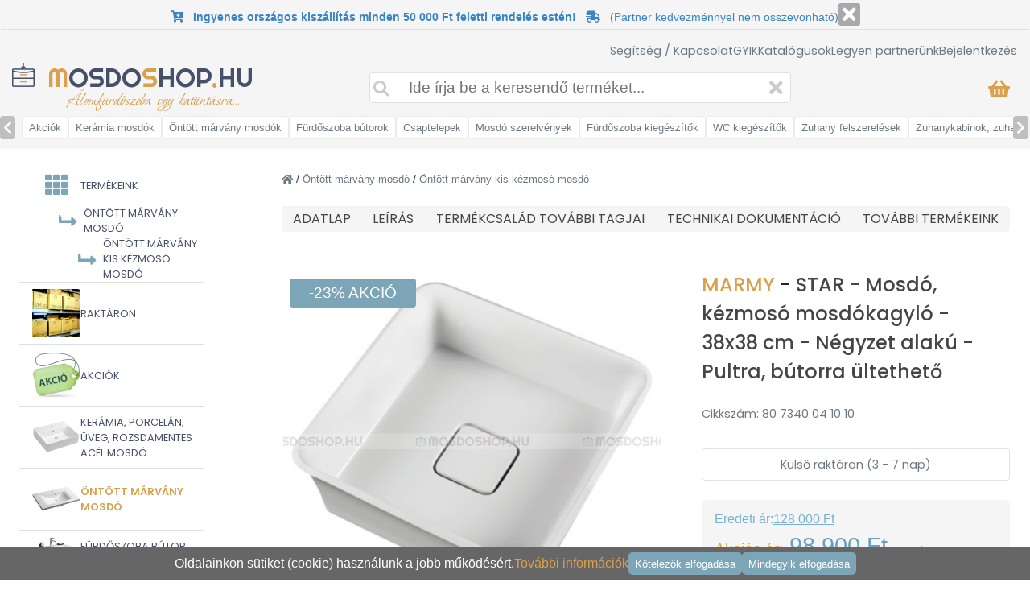

--- FILE ---
content_type: text/html; charset=UTF-8
request_url: https://mosdoshop.hu/webshop/marmy-star-mosdo-kezmoso-mosdokagylo-38x38-cm-negyzet-alaku-pultra-butorra-ultetheto/5336
body_size: 25278
content:
<!DOCTYPE html>
<html lang="hu">

<head>
    <meta charset="utf-8">
    <meta name="viewport" content="width=device-width, initial-scale=1">

    <title>
        STAR Mosdó 38x38 Pultra, bútorra ültethető - Mosdoshop    </title>
    <meta name="description" content="STAR - Mosdó, kézmosó mosdókagyló - 38x38 cm - Négyzet alakú - Pultra, bútorra ültethető - Házhozszállítás az ország egész területén">

    <meta property="og:url" content="https://mosdoshop.hu">
    <meta property="og:type" content="website">
    <meta property="og:title" content="MARMY STAR - Mosdó, kézmosó mosdókagyló - 38x38 cm - Négyzet alakú - Pultra, bútorra ültethető" />
    <meta property="og:site_name" content="mosdoshop.hu" />
    <meta property="og:image" content="https://mosdoshop.hu/pictures/product/5336/43202_big_marmy-star-mosdo-kezmoso-mosdokagylo-38x38-cm-negyzet-alaku-pultra-butorra-ultetheto.webp" />
    <meta property="og:description" content="STAR - Mosdó, kézmosó mosdókagyló - 38x38 cm - Négyzet alakú - Pultra, bútorra ültethető - Házhozszállítás az ország egész területén">

    <!-- Google Font: Source Sans Pro -->
    <link rel="stylesheet" href="https://fonts.googleapis.com/css?family=Source+Sans+Pro:300,400,400i,700&display=fallback">
    <!-- Font Awesome -->
    <link rel="stylesheet" href="/plugins/fontawesome-free/css/all.min.css">
    <link rel="stylesheet" href="/plugins/jquery-ui/jquery-ui.min.css">

    <link rel="icon" href="/icon/favicon.ico" type="image/x-icon">
    <link rel="icon" href="/icon/favicon-16x16.png" type="image/png" sizes="16x16">
    <link rel="icon" href="/icon/favicon-32x32.png" type="image/png" sizes="32x32">
    <link rel="icon" href="/icon/android-chrome-192x192.png" type="image/png" sizes="192x192">
    <link rel="icon" href="/icon/android-chrome-512x512.png" type="image/png" sizes="512x512">
    <link rel="apple-touch-icon" href="/icon/apple-touch-icon.png" sizes="180x180">

    <link href="https://fonts.googleapis.com/css2?family=Poppins:wght@400;500;600&display=swap" rel="stylesheet">
    <link href="https://fonts.googleapis.com/css2?family=Kaushan+Script&display=swap" rel="stylesheet">
    <link href="https://fonts.googleapis.com/css2?family=Ubuntu:ital@0;1&display=swap" rel="stylesheet">
    <link href="https://fonts.googleapis.com/css2?family=Amaranth&display=swap" rel="stylesheet">
    <link href="https://fonts.googleapis.com/css2?family=Just+Another+Hand&display=swap" rel="stylesheet">
    <link href="https://fonts.googleapis.com/css2?family=Edu+NSW+ACT+Foundation:wght@600&display=swap" rel="stylesheet">
    <link href="https://fonts.googleapis.com/css2?family=Ubuntu:ital@1&display=swap" rel="stylesheet">
    <link rel="stylesheet" href="/plugins/bootstrap/css/bootstrap.css?time=1769401713">
    <link href="https://fonts.googleapis.com/css2?family=KoHo:wght@600&display=swap" rel="stylesheet">
    <link href="//fonts.googleapis.com/css?family=Open+Sans:400,700,300&subset=latin,latin-ext" rel="stylesheet" type="text/css">
    <link href="https://fonts.googleapis.com/css2?family=Kaushan+Script&display=swap" rel="stylesheet">
    <link href="https://fonts.googleapis.com/css2?family=Righteous&display=swap" rel="stylesheet">
    <link href="https://fonts.googleapis.com/css2?family=Bonheur+Royale&display=swap" rel="stylesheet">

    <link rel="stylesheet" href="/views/template/main.css?time=1769401713">
    <link rel="stylesheet" href="/views/template/mobilmenu.css?time1769401713">
    <link rel="stylesheet" href="/views/template/bootstrap-ext.css?time1769401713">

            <link rel="stylesheet" href="/views/product/main.css?time=1769401713">
    
    <script async src="https://www.googletagmanager.com/gtag/js?id=G-SWZCVM8F9M"></script>

            <!-- Hotjar Tracking Code for https://mosdoshop.hu -->
        <script>
            (function(h, o, t, j, a, r) {
                h.hj = h.hj || function() {
                    (h.hj.q = h.hj.q || []).push(arguments)
                };
                h._hjSettings = {
                    hjid: 6403060,
                    hjsv: 6
                };
                a = o.getElementsByTagName('head')[0];
                r = o.createElement('script');
                r.async = 1;
                r.src = t + h._hjSettings.hjid + j + h._hjSettings.hjsv;
                a.appendChild(r);
            })(window, document, 'https://static.hotjar.com/c/hotjar-', '.js?sv=');
        </script>
    
    <!-- Facebook Pixel Code -->
    <script>
        ! function(f, b, e, v, n, t, s) {
            if (f.fbq) return;
            n = f.fbq = function() {
                n.callMethod ?
                    n.callMethod.apply(n, arguments) : n.queue.push(arguments)
            };
            if (!f._fbq) f._fbq = n;
            n.push = n;
            n.loaded = !0;
            n.version = '2.0';
            n.queue = [];
            t = b.createElement(e);
            t.async = !0;
            t.src = v;
            s = b.getElementsByTagName(e)[0];
            s.parentNode.insertBefore(t, s)
        }(window, document, 'script',
            'https://connect.facebook.net/en_US/fbevents.js');
        fbq('init', '1345445103500937');
        fbq('track', 'PageView');
    </script>
    <!-- End Facebook Pixel Code -->
    
</head>

<body class="font-size-1-2 d-none d-sm-block">

    <script>
        window.dataLayer = window.dataLayer || [];

        function gtag() {
            dataLayer.push(arguments);
        }

        gtag('consent', 'default', {
            'ad_personalization': 'denied',
            'ad_user_data': 'denied'
        });

        gtag('js', new Date());
        gtag('config', 'G-SWZCVM8F9M');

                    gtag('event', 'view_item', {"event_name":"view_item","currency":"HUF","value":98900,"items":[{"item_id":"80 7340 04 10 10","item_name":"MARMY STAR - Mosd\u00f3, k\u00e9zmos\u00f3 mosd\u00f3kagyl\u00f3 - 38x38 cm - N\u00e9gyzet alak\u00fa - Pultra, b\u00fatorra \u00fcltethet\u0151","index":0,"item_brand":"MARMY","item_category":"\u00d6nt\u00f6tt m\u00e1rv\u00e1ny mosd\u00f3","item_category2":"\u00d6nt\u00f6tt m\u00e1rv\u00e1ny kis k\u00e9zmos\u00f3 mosd\u00f3","price":98900}]});
            </script>

    <a href="/kosar-1" class="d-none">
        <div class="totopcart op d-none d-md-flex" style="margin-bottom:1rem;">
            <i class="fas fa-shopping-basket"></i>
            <div id="minicart-footer" class="justify-content-center align-items-center txt-color-white font-weight-500 font-size-0-8 position-absolute rounded-circle bg-color-orange d-flex" style="height:25px; width:25px; left:-5px; top:-5px;">
                            </div>
        </div>
    </a>

    <div class="totop op pointer-events-none mb-5 mb-md-0">
        <i class="fas fa-arrow-up"></i>
    </div>

    <div class="position-fixed d-md-none d-flex justify-content-between" style="bottom:0px; left:0px; right:0px; height:50px; background-color:white; z-index:9999; border-top:1px solid #e0e0e0;">
        <div class="h-100 d-flex align-items-center">
            <a href="/profilom">
                <i class="far fa-user font-size-1-4 txt-color-blue cursor-pointer p-3"></i>
            </a>
                            <a href="" id="addToWishListFooter">
                    <i class="far fa-heart font-size-1-4 txt-color-orange cursor-pointer p-3"></i>
                </a>
                    </div>
        <div>
                            <a style="color:#77b1d2;" class="cursor-pointer d-flex flex-column flex-sm-row align-items-center justify-content-center justify-content-xl-start h-100">
                    <button class="p-1 px-2 rounded bg-color-orange txt-color-white border-0 hover-bg-color-gray cursor-pointer font-size-0-9 ml-md-2" id="addToCartFooter">
                        <i class="fas fa-shopping-cart pointer-events-none"></i>
                        Kosárba rakom
                    </button>
                </a>
                    </div>
        <div class="h-100 d-flex align-items-center gap-3">
            <a href="/kapcsolat">
                <i class="fas fa-map-marker-alt font-size-1-4 txt-color-orange cursor-pointer p-3"></i>
            </a>
        </div>
    </div>

    <div id="mobilmenu" class="">
        <div class="mobilmenu__menu__cover">
        </div>
        <div id="mobilmenu__header">
            <i class="fa fa-times" id="mobilmenu__header__icon-cancel"></i>
            <div>
                <div class="text-uppercase font-family-righteous">
                    <div class="position-relative top-5 font-size-0-5 font-weight-bold font-family-open txt-color-orange">
                        <!--a fogantyú specialista 2010 óta-->
                    </div>
                    <div class="font-size-1-4 txt-color-grey">
                        <span class="txt-color-orange">M</span>osdo<span class="txt-color-orange">S</span>hop<span class="txt-color-orange">.</span>hu
                    </div>
                </div>
            </div>
        </div>
        <div id="mobilmenu__menu">
            <div class="mobilmenu__menu__item d-none" style="background-color:#00958b;" onclick="document.location='/profilom'">
                <div class="mobilmenu__menu__item__icon-main txt-color-white">
                    <i class="fas fa-user font-size-1-4"></i>
                </div>
                <div class="menu__item__text txt-color-white">
                                    </div>
            </div>
            <div class="mobilmenu__menu__item d-none" onclick="document.location='/bejelentkezes';">
                <div class="mobilmenu__menu__item__icon-main mobilmenu__menu__item__icon-login">
                                            <i class="fa fa-lock"></i>
                                    </div>
                <div class="menu__item__text">
                    BEJELENTKEZÉS                </div>
            </div>
                        <div data-menuid="1" class="mobilmenu__menu__item position-sticky top-0 z-index-3">
                <div class="mobilmenu__menu__item__icon-main mobilmenu__menu__item__icon-catalog">
                    <i class="fa fa-th"></i>
                </div>
                <div class="mobilmenu__menu__item__text">TERMÉKEINK</div>
                <i class="fa fa-chevron-right mobilmenu__menu__item__icon-arrow"></i>
            </div>
            <div class="mobilmenu__menu__subitems mobilmenu__menu__subitems-lvl1">
                                <a href="/raktaronlevo-kategoriak" class="txt-color-inherit">
                    <div class="mobilmenu__menu__item">
                        <img src="/pictures/productgroup/small/raktaron-termekek.jpg" alt="raktáron lévő termékek">
                        <div class="mobilmenu__menu__item__text">RAKTÁRON</div>
                    </div>
                </a>
                <a href="/akcios-kategoriak" class="txt-color-inherit">
                    <div class="mobilmenu__menu__item">
                        <img src="/pictures/productgroup/small/akcios-termekek.jpg" alt="akciós termékek">
                        <div class="mobilmenu__menu__item__text">AKCIÓK</div>
                    </div>
                </a>
                                    <a href="/kategoriak/keramia-porcelan-uveg-rozsdamentes-acel-mosdo/21" class="txt-color-inherit">
                        <div class="mobilmenu__menu__item">
                            <img src="/pictures/productgroup/small/keramia-porcelan-uveg-rozsdamentes-acel-mosdo-21.jpg" class="object-fit-contain width-60 height-60" alt="Kerámia, porcelán, üveg, rozsdamentes acél mosdó">
                            <div class="mobilmenu__menu__item__text">
                                Kerámia, porcelán, üveg, rozsdamentes acél mosdó                            </div>
                        </div>
                    </a>
                                    <a href="/kategoriak/ontott-marvany-mosdo/12" class="txt-color-inherit">
                        <div class="mobilmenu__menu__item">
                            <img src="/pictures/productgroup/small/ontott-marvany-mosdo-12.jpg" class="object-fit-contain width-60 height-60" alt="Öntött márvány mosdó">
                            <div class="mobilmenu__menu__item__text">
                                Öntött márvány mosdó                            </div>
                        </div>
                    </a>
                                    <a href="/kategoriak/furdoszoba-butor-mosdo-alatti-szekreny-fali-tukor/232" class="txt-color-inherit">
                        <div class="mobilmenu__menu__item">
                            <img src="/pictures/productgroup/small/furdoszoba-butor-mosdo-alatti-szekreny-fali-tukor-232.jpg" class="object-fit-contain width-60 height-60" alt="Fürdőszoba bútor, mosdó alatti szekrény, fali tükör">
                            <div class="mobilmenu__menu__item__text">
                                Fürdőszoba bútor, mosdó alatti szekrény, fali tükör                            </div>
                        </div>
                    </a>
                                    <a href="/kategoriak/csap-csaptelep/25" class="txt-color-inherit">
                        <div class="mobilmenu__menu__item">
                            <img src="/pictures/productgroup/small/csap-csaptelep-25.jpg" class="object-fit-contain width-60 height-60" alt="Csap, Csaptelep">
                            <div class="mobilmenu__menu__item__text">
                                Csap, Csaptelep                            </div>
                        </div>
                    </a>
                                    <a href="/kategoriak/mosdo-es-kad-szerelvenyek-kiegeszitok/24" class="txt-color-inherit">
                        <div class="mobilmenu__menu__item">
                            <img src="/pictures/productgroup/small/mosdo-es-kad-szerelvenyek-kiegeszitok-24.jpg" class="object-fit-contain width-60 height-60" alt="Mosdó és kád szerelvények, kiegészítők">
                            <div class="mobilmenu__menu__item__text">
                                Mosdó és kád szerelvények, kiegészítők                            </div>
                        </div>
                    </a>
                                    <a href="/kategoriak/furdoszoba-kiegeszito-felszereles-kellek/60" class="txt-color-inherit">
                        <div class="mobilmenu__menu__item">
                            <img src="/pictures/productgroup/small/furdoszoba-kiegeszito-felszereles-kellek-60.jpg" class="object-fit-contain width-60 height-60" alt="Fürdőszoba kiegészítő, felszerelés, kellék">
                            <div class="mobilmenu__menu__item__text">
                                Fürdőszoba kiegészítő, felszerelés, kellék                            </div>
                        </div>
                    </a>
                                    <a href="/kategoriak/wc-kiegeszito-es-wc-tartozek/99" class="txt-color-inherit">
                        <div class="mobilmenu__menu__item">
                            <img src="/pictures/productgroup/small/wc-kiegeszito-es-wc-tartozek-99.jpg" class="object-fit-contain width-60 height-60" alt="WC kiegészítő és WC tartozék">
                            <div class="mobilmenu__menu__item__text">
                                WC kiegészítő és WC tartozék                            </div>
                        </div>
                    </a>
                                    <a href="/kategoriak/zuhanyzo-reszhez-tartozekok-felszerelesek/98" class="txt-color-inherit">
                        <div class="mobilmenu__menu__item">
                            <img src="/pictures/productgroup/small/zuhanyzo-reszhez-tartozekok-felszerelesek-98.jpg" class="object-fit-contain width-60 height-60" alt="Zuhanyzó részhez tartozékok, felszerelések">
                            <div class="mobilmenu__menu__item__text">
                                Zuhanyzó részhez tartozékok, felszerelések                            </div>
                        </div>
                    </a>
                                    <a href="/kategoriak/zuhanykabin-zuhanyajto-zuhanyfal-zuhanytalca/164" class="txt-color-inherit">
                        <div class="mobilmenu__menu__item">
                            <img src="/pictures/productgroup/small/zuhanykabin-zuhanyajto-zuhanyfal-zuhanytalca-164.jpg" class="object-fit-contain width-60 height-60" alt="Zuhanykabin, zuhanyajtó, zuhanyfal, zuhanytálca">
                            <div class="mobilmenu__menu__item__text">
                                Zuhanykabin, zuhanyajtó, zuhanyfal, zuhanytálca                            </div>
                        </div>
                    </a>
                                    <a href="/kategoriak/wc-bide-es-piszoar/142" class="txt-color-inherit">
                        <div class="mobilmenu__menu__item">
                            <img src="/pictures/productgroup/small/wc-bide-es-piszoar-142.jpg" class="object-fit-contain width-60 height-60" alt="WC, Bidé és Piszoár">
                            <div class="mobilmenu__menu__item__text">
                                WC, Bidé és Piszoár                            </div>
                        </div>
                    </a>
                                    <a href="/kategoriak/akril-kad-sarokkad/213" class="txt-color-inherit">
                        <div class="mobilmenu__menu__item">
                            <img src="/pictures/productgroup/small/akril-kad-sarokkad-213.jpg" class="object-fit-contain width-60 height-60" alt="Akril kád, sarokkád">
                            <div class="mobilmenu__menu__item__text">
                                Akril kád, sarokkád                            </div>
                        </div>
                    </a>
                                    <a href="/kategoriak/torolkozoszarito-radiator-es-kiegeszitok/173" class="txt-color-inherit">
                        <div class="mobilmenu__menu__item">
                            <img src="/pictures/productgroup/small/torolkozoszarito-radiator-es-kiegeszitok-173.jpg" class="object-fit-contain width-60 height-60" alt="Törölközőszárító radiátor és kiegészítők">
                            <div class="mobilmenu__menu__item__text">
                                Törölközőszárító radiátor és kiegészítők                            </div>
                        </div>
                    </a>
                                    <a href="/kategoriak/furdoszoba-szek-kadkapaszkodo-mozgaskorlatozott-kiegeszitok/100" class="txt-color-inherit">
                        <div class="mobilmenu__menu__item">
                            <img src="/pictures/productgroup/small/furdoszoba-szek-kadkapaszkodo-mozgaskorlatozott-kiegeszitok-100.jpg" class="object-fit-contain width-60 height-60" alt="Fürdőszoba szék, kádkapaszkodó, mozgáskorlátozott kiegészítők">
                            <div class="mobilmenu__menu__item__text">
                                Fürdőszoba szék, kádkapaszkodó, mozgáskorlátozott kiegészítők                            </div>
                        </div>
                    </a>
                                    <a href="/kategoriak/szennyestarto-szemeteskuka/103" class="txt-color-inherit">
                        <div class="mobilmenu__menu__item">
                            <img src="/pictures/productgroup/small/szennyestarto-szemeteskuka-103.jpg" class="object-fit-contain width-60 height-60" alt="Szennyestartó, szemeteskuka">
                            <div class="mobilmenu__menu__item__text">
                                Szennyestartó, szemeteskuka                            </div>
                        </div>
                    </a>
                                    <a href="/kategoriak/lakberendezesi-es-konyhai-kiegeszitok/95" class="txt-color-inherit">
                        <div class="mobilmenu__menu__item">
                            <img src="/pictures/productgroup/small/lakberendezesi-es-konyhai-kiegeszitok-95.jpg" class="object-fit-contain width-60 height-60" alt="Lakberendezési és konyhai kiegészítők">
                            <div class="mobilmenu__menu__item__text">
                                Lakberendezési és konyhai kiegészítők                            </div>
                        </div>
                    </a>
                                <a href="/markak" class="txt-color-inherit">
                    <div class="mobilmenu__menu__item">
                        <img src="/pictures/productgroup/small/forgalmazott-markak.jpg" class="object-fit-contain width-60 height-60 flex-shrink-0" alt="forgalmazott márkák">
                        <div class="mobilmenu__menu__item__text">FORGALMAZOTT MÁRKÁK</div>
                    </div>
                </a>
                                                    <a href="https://fogantyushop.hu" class="txt-color-inherit" target="_blank">
                        <div class="mobilmenu__menu__item">
                            <img src="/pictures/productgroup/small/butorfogantyuk-butorfogasok.jpg" class="object-fit-contain width-60 height-60 flex-shrink-0" alt="fogantyushop.hu">
                            <div class="mobilmenu__menu__item__text">Bútorfogantyúk, bútorfogasok</div>
                        </div>
                    </a>
                                                    <a href="https://kulacsbolt.hu" class="txt-color-inherit" target="_blank">
                        <div class="mobilmenu__menu__item">
                            <img src="/pictures/productgroup/small/dizajn-termoszok-kulacsok-kornyezettudatos-eteltarolok.jpg" class="object-fit-contain width-60 height-60 flex-shrink-0" alt="kulacsbolt.hu">
                            <div class="mobilmenu__menu__item__text">Dizájn termoszok, kulacsok, környezettudatos ételtárolók</div>
                        </div>
                    </a>
                            </div>
            <div class="mobilmenu__menu__item mobilmenu__menu__item-small">
            </div>
            <div class="mobilmenu__menu__item" onclick="document.location='/kosar-1';">
                <div class="mobilmenu__menu__item__icon-main mobilmenu__menu__item__icon-basket">
                    <i class="fa fa-shopping-basket "></i>
                </div>
                <div class="mobilmenu__menu__item__text">KOSÁR</div>
                <div class="">
                    
                                    </div>
            </div>
            <div class="mobilmenu__menu__item mobilmenu__menu__item-small">
            </div>
            <div class="mobilmenu__menu__item" onclick="document.location='/kapcsolat';">
                <div class="mobilmenu__menu__item__icon-main mobilmenu__menu__item__icon-contact">
                    <i class="fa fa-at"></i>
                </div>
                <div class="mobilmenu__menu__item__text">KAPCSOLAT</div>
            </div>
            <div class="mobilmenu__menu__item " onclick="document.location='/bejelentkezes';">
                <div class="mobilmenu__menu__item__icon-main mobilmenu__menu__item__icon-login">
                    <i class="fa fa-lock"></i>
                </div>
                <div class="menu__item__text">
                    BEJELENTKEZÉS                </div>
            </div>
            <div class="mobilmenu__menu__item" onclick="document.location='/partner-program';">
                <div class="mobilmenu__menu__item__icon-main mobilmenu__menu__item__icon-partner">
                    <i class="fa fa-user-friends"></i>
                </div>
                <div class="menu__item__text">LEGYEN PARTNERÜNK</div>
            </div>
            <div class="mobilmenu__menu__item mobilmenu__menu__item-small">
            </div>
            <div class="mobilmenu__menu__item" onclick="document.location='/gyik';">
                <div class="mobilmenu__menu__item__icon-main mobilmenu__menu__item__icon-doc">
                    <i class="far fa-question-circle"></i>
                </div>
                <div class="mobilmenu__menu__item__text">GYIK</div>
            </div>
            <div class="mobilmenu__menu__item" onclick="document.location='/furdoszoba-katalogusok';">
                <div class="mobilmenu__menu__item__icon-main mobilmenu__menu__item__icon-doc">
                    <i class="fas fa-file-pdf"></i>
                </div>
                <div class="mobilmenu__menu__item__text">KATALÓGUSOK</div>
            </div>
            <div class="mobilmenu__menu__item" onclick="document.location='/mosdo-kepgaleria';">
                <div class="mobilmenu__menu__item__icon-main mobilmenu__menu__item__icon-doc">
                    <i class="far fa-images"></i>
                </div>
                <div class="mobilmenu__menu__item__text">GALÉRIA</div>
            </div>
            <div class="mobilmenu__menu__item" onclick="document.location='/muszaki-segedlet';">
                <div class="mobilmenu__menu__item__icon-main mobilmenu__menu__item__icon-doc">
                    <i class="fas fa-ruler-combined"></i>
                </div>
                <div class="mobilmenu__menu__item__text">MŰSZAKI SEGÉDLET</div>
            </div>
            <div class="mobilmenu__menu__item" onclick="document.location='/blog';">
                <div class="mobilmenu__menu__item__icon-main mobilmenu__menu__item__icon-doc">
                    <i class="fab fa-blogger"></i>
                </div>
                <div class="mobilmenu__menu__item__text">BLOG</div>
            </div>

            <!-- <div class="mobilmenu__menu__item" onclick="document.location='/partnerek';">
                    <div class="mobilmenu__menu__item__icon-main mobilmenu__menu__item__icon-doc">
                        <i class="fas fa-handshake"></i>
                    </div>
                    <div class="mobilmenu__menu__item__text">PARTNEREK</div>
                </div>-->

            <div class="mobilmenu__menu__item mobilmenu__menu__item-small">
            </div>
            <div class="mobilmenu__menu__item" onclick="document.location='/fizetes-szallitas';">
                <div class="mobilmenu__menu__item__icon-main mobilmenu__menu__item__icon-doc">
                    <i class="fas fa-truck"></i>
                </div>
                <div class="mobilmenu__menu__item__text">FIZETÉSI / SZÁLLÍTÁSI INFORMÁCIÓK</div>
            </div>
            <div class="mobilmenu__menu__item" onclick="document.location='/termek-garancia';">
                <div class="mobilmenu__menu__item__icon-main mobilmenu__menu__item__icon-doc">
                    <i class="fas fa-shield-alt"></i>
                </div>
                <div class="mobilmenu__menu__item__text">TERMÉK GARANCIA</div>
            </div>
            <div class="mobilmenu__menu__item" onclick="document.location='/vasarlasi-feltetelek';">
                <div class="mobilmenu__menu__item__icon-main mobilmenu__menu__item__icon-doc">
                    <i class="fas fa-book"></i>
                </div>
                <div class="mobilmenu__menu__item__text">ÁLTALÁNOS SZERZŐDÉSI FELTÉTELEK</div>
            </div>
            <div class="mobilmenu__menu__item" onclick="document.location='/gdpr';">
                <div class="mobilmenu__menu__item__icon-main mobilmenu__menu__item__icon-doc">
                    <i class="fas fa-file-alt"></i>
                </div>
                <div class="mobilmenu__menu__item__text">ADATKEZELÉSI TÁJÉKOZTATÓ</div>
            </div>
        </div>
    </div>
    <!-- Becsuszó szűrés mobilnézet START -->
        <!-- Becsuszó szűrés mobilnézet END -->

    <div class="container-fluid">
        <div class="row pl-3 pr-3 fixed-top z-index-500 justify-content-between height-101" id="header">
                            <div class="col-12 text-center font-size-0-9 d-flex justify-content-center gap-4 py-1" style="height:auto; border-bottom:1px solid #e0e0e0;" id="headerMessage">
                    <div>
                                        <p style="padding-top:10px;padding-bottom:10px;color:green;font-weight:bold;display:none;">
<i class="fas fa-tree" style="color:green"></i>

Kedves Vásárlóink! Tájékoztatjuk, hogy 2025.12.20. és 2026.01.04. között üzletünk zárva tart, ügyfélszolgálatunk szünetel. Webshopunk zavartalanul fogadja a rendeléseket. A termék várható beérkezéséről január 5.-e után küldünk tájékoztatást. Békés ünnepeket és boldog új évet kívánunk! 

<i class="fas fa-tree" style="color:green"></i>
</p>        

<p style="font-size:5px;"><br></p>         
<b><i class="fas fa-cart-arrow-down" style="color:#3984c6;"></i>&nbsp;&nbsp; <font color="#3984c6" style="font-size:1 rem;">Ingyenes országos kiszállítás minden 50 000 Ft feletti rendelés estén!</font>&nbsp;&nbsp; <i class="fas fa-shipping-fast" style="color:#3984c6;"></i></b>      &nbsp;      <font color="#3984c6" style="font-size:0.9 rem;">(Partner kedvezménnyel nem összevonható)</font>
                    </div>
                    <div class="d-flex align-items-center justify-content-center flex-shrink-0">
                        <a href="" id="headerMessageClose">
                            <div class="d-flex align-items-center justify-content-center" style="background-color:#a9a9a9; color:#ffffff; border-radius:3px; padding-top:2px; padding-bottom:2px; padding-left:5px; padding-right:5px;">
                                <i class="fas fa-times font-size-1-5 p-0 m-0"></i>
                            </div>
                        </a>
                    </div>
                </div>
                        <div class="col-2 d-none pt-1">
            </div>
            <div class="col-12 d-none d-xl-block pt-3 pb-2">
                <div class="d-flex gap-4 align-items-center txt-color-6c7985 font-size-0-9 width-100-p justify-content-end font-family-poppins align-items-center">
                    <a class="txt-color-inherit hover-color-blue" href="/kapcsolat">Segítség / Kapcsolat</a>
                    <a class="txt-color-inherit hover-color-blue" href="/gyik">GYIK</a>
                    <a class="txt-color-inherit hover-color-blue" href="/furdoszoba-katalogusok">Katalógusok</a>
                    <a class="txt-color-inherit hover-color-blue d-none" href="/mosdo-kepgaleria">Galéria</a>
                    <a class="txt-color-inherit hover-color-blue" href="/partner-program">Legyen partnerünk</a>
                    <a class="txt-color-white bg-color-light-green rounded p-1 pl-2 pr-2 max-line-2 d-none" href="/profilom"><i class="fas fa-user"></i>
                                            </a>
                    <a class="hover-color-blue txt-color-inherit" href="/bejelentkezes">
                        Bejelentkezés                    </a>
                </div>
            </div>
            <div class="col-2 d-none pt-1 align-items-center">
                <div class="d-flex gap-3 font-size-1-5 justify-content-end width-100-p">
                    <a href="https://www.youtube.com/channel/UCM5_ZgGYvVBssp1Rirc3GWg?fbclid=IwAR1T-jr-OQjSAHgO76lYRqJPwSyIjKvFZA1wdI0GVUu5tGfSfovWbYLy5bk" target="_blank">
                        <i class="fab fa-youtube hover-color-blue txt-color-grey"></i>
                    </a>
                    <a href="https://www.tiktok.com/@enteriorcenter?_t=8ZMJgZHVsUo&_r=1" target="_blank">
                        <i class="fab fa-tiktok  hover-color-blue txt-color-grey"></i>
                    </a>
                    <a href="https://www.facebook.com/profile.php?id=61569995646412" target="_blank">
                        <i class="fab fa-facebook hover-color-blue txt-color-grey"></i>
                    </a>
                    <a href="https://www.instagram.com/mosdoshop.hu/" target="_blank">
                        <i class="fab fa-instagram  hover-color-blue txt-color-grey"></i>
                    </a>
                    <a href="https://hu.pinterest.com/enteriorcenter/" target="_blank">
                        <i class="fab fa-pinterest hover-color-blue txt-color-grey"></i>
                    </a>
                </div>
            </div>
            <div class="d-xl-none pl-2 pt-3 pb-2 height-60 font-size-1-7 txt-color-header-grey d-flex flex-column align-items-start justify-content-center" style="width:50px;">
                <i class="fas fa-bars font-size-2 txt-color-grey cursor-pointer" id="menubar"></i>
                <div class="font-size-0-65 txt-color-grey">
                    MENÜ
                </div>
            </div>
            <div class="d-xl-none pt-3 pt-xl-4 pb-2 pb-xl-4 height-60">
                <a href="/" class="loader">
                    <div class="txt-color-grey font-family-righteous position-relative d-flex justify-content-center" style="width: 220px;">
                        <div class="position-absolute" style="top:-10px; left:-10px;">
                            <img src="/pictures/header_mosdo.png" alt="logo" style="width:20px;">
                        </div>
                        <div class="font-size-1-4 position-absolute text-uppercase " style="top:-8px;">
                            <span class="txt-color-orange">M</span>osdo<span class="txt-color-orange">S</span>hop<span class="txt-color-orange">.</span>hu
                        </div>
                        <div class="position-absolute font-size-1 font-weight-bold font-family-bonheur txt-color-orange" style="top:18px; left:36px;">
                            Álomfürdőszoba egy kattintásra...
                        </div>
                    </div>
                </a>
            </div>
            <div class="col-2 d-none d-xl-block pl-5">
                <a href="/" class="loader">
                    <div class="width-350 txt-color-grey font-family-righteous position-relative">
                        <div class="position-absolute" style="left:-35px; top:-5px;">
                            <img src="/pictures/header_mosdo.png" alt="logo" style="width:30px; height:30px;">
                        </div>
                        <div class="font-size-2 position-absolute text-uppercase" style="top:-10px;left:10px;">
                            <span class="txt-color-orange">M</span>osdo<span class="txt-color-orange">S</span>hop<span class="txt-color-orange">.</span>hu
                        </div>
                        <div class="position-absolute font-size-1-5 font-family-bonheur txt-color-orange" style="top:25px;left:35px;">
                            Álomfürdőszoba egy kattintásra...
                        </div>
                    </div>
                </a>
            </div>
            <div class="d-flex justify-content-center align-items-center d-sm-none pr-3 pr-sm-0">
                <a href="/kosar-1" class="txt-color-inherit">
                    <div class="position-relative d-flex justify-content-center align-items-center">
                        <i class="font-size-1-5 txt-color-orange fa fa-shopping-basket"></i>
                        <div id="minicart-mobile" class="justify-content-center align-items-center txt-color-white font-weight-500 font-size-0-8 position-absolute rounded-circle bg-color-blue d-none" style="height:25px; width:25px; left:-5px; top:3px;">
                                                    </div>
                    </div>
                </a>
            </div>
            <div class="d-none d-sm-block order-xl-3 pt-3 pt-xl-3 pb-2 pb-xl-4 pr-4 txt-color-6c7985">
                <a href="/kosar-1" class="txt-color-inherit">
                    <div class="font-size-1 d-flex justify-content-end gap-3 align-items-center">
                        <i class="font-size-1-5 txt-color-orange fa fa-shopping-basket hover-color-blue"></i>
                        <div class="hover-color-blue" id="minicart">
                            
                                                    </div>
                    </div>
                </a>
            </div>
            <div class="col-12 col-xl-5 order-xl-2 pb-2 pt-0 pt-xl-2 pl-1 pr-1 position-relative d-flex flex-column align-items-center">
                <div class="width-100-p position-relative">
                    <div id="mainsearchwrapper" class="d-none position-absolute bg-color-white border-dadada rounded" style="overflow-y: scroll; left: 0px; right:0px; top:40px; max-height:437px;">
                        <div id="allsearchmain" class="d-none justify-content-center align-items-center gap-3 pl-3 pr-3 pt-2 pb-2 border-bottom hover-bg-color-light-gray cursor-pointer txt-color-white position-sticky font-size-1" style="top:0;">
                            ÖSSZES TALÁLAT MEGJELENÍTÉSE
                        </div>
                        <div data-productid="" class="d-none clonerow productrow align-items-center gap-3 pl-3 pr-3 pt-1 pb-1 border-bottom hover-bg-color-light-gray cursor-pointer">
                            <div class="width-50 height-50 searchmainimg pointer-events-none">
                                <img src="/pictures/placeholder.png" class="rounded width-50 height-50 pointer-events-none object-fit-contain" alt="keresési találat">
                            </div>
                            <div class="flex-grow-1 font-size-0-9 pointer-events-none searchmainnamecontainer">
                                <div class="searchmainname">Ez lesz a termék neve</div>
                                <div class="searchmainnamestock font-size-0-7 txt-color-light-green"></div>
                            </div>
                            <div class="searchmainprice text-right pointer-events-none" style="width:240px;">
                                <div class="searchmainpriceprice">
                                </div>
                                <div class="searchmainpriceunit font-size-0-8">
                                </div>
                            </div>
                        </div>
                    </div>
                    <form onsubmit="mainSearch();return false;">
                        <div class="flex-grow-1 position-relative width-100-p d-flex align-items-center">
                            <input id="mainsearchinput" autocomplete="off" class="form-control-xl border width-100-p txt-color-6c7985 pl-5 pr-5 pl-sm-5 pr-sm-5 pb-1 pt-1 border-bottom-xl-0 border-color-gray rounded" type="text" name="search_text" placeholder="" value="">
                            <i class="fa fa-search position-absolute left-5 txt-color-gray-1 font-sizefont-weight-500-1-5 cursor-pointer" id="mainsearch"></i>
                            <i class="fa fa-times position-absolute txt-color-gray-1 right-10 font-size-1-5 cursor-pointer" id="mainsearchcancel"></i>
                        </div>
                    </form>
                </div>
            </div>
        </div>

        <div class="toppadding" id="content">
            <!-- felső kategória menü -->
            <div class="row position-sticky z-index-499 pb-2 pt-3 top-category-container" style="box-shadow: 0 2px 4px 1px #eeeeee;">
                <div class="cursor-pointer width-52 height-29 text-left font-size-2 bg-color-gray txt-color-white d-flex align-items-center opacity-0-8 rounded" onclick="topCategoryMenuScrollLeft();">
                    <i class="fas fa-chevron-left font-size-1-1 pl-1 pr-1"></i>
                </div>
                <div class="topCategoryMenuContainer pl-0 pr-0 overflow-x-auto overflow-xl-hidden" style="border: 0px solid green; width:calc(100% - 40px);">
                    <div class="topCategoryMenuItem d-flex gap-2">
                        <a href="/akcios-kategoriak" class="flex-shrink-0 flex-grow-0 bg-color-white top-category-button ml-2 pl-2 pr-2 pt-1 pb-1 rounded txt-color-6c7985 hover-color-blue font-size-0-8 loader" style="flex-basis:auto;">
                            Akciók
                        </a>
                        <!--<a href="/raktaronlevo-kategoriak" class="flex-shrink-0 flex-grow-0 bg-color-white top-category-button pl-2 pr-2 pt-1 pb-1 rounded txt-color-f4692c hover-color-blue font-size-0-8 loader" style="flex-basis:auto;">
                            Raktáron
                        </a>-->
                                                    <a href="/kategoriak/keramia-porcelan-uveg-rozsdamentes-acel-mosdo/21" class="flex-shrink-0 flex-grow-0 bg-color-white top-category-button  pl-2 pr-2 pt-1 pb-1 rounded txt-color-6c7985 hover-color-blue font-size-0-8 loader" style="flex-basis:auto;">
                                 Kerámia mosdók                            </a>
                                                    <a href="/kategoriak/ontott-marvany-mosdo/12" class="flex-shrink-0 flex-grow-0 bg-color-white top-category-button  pl-2 pr-2 pt-1 pb-1 rounded txt-color-6c7985 hover-color-blue font-size-0-8 loader" style="flex-basis:auto;">
                                Öntött márvány mosdók                            </a>
                                                    <a href="/kategoriak/furdoszoba-butor-mosdo-alatti-szekreny-fali-tukor/232" class="flex-shrink-0 flex-grow-0 bg-color-white top-category-button  pl-2 pr-2 pt-1 pb-1 rounded txt-color-6c7985 hover-color-blue font-size-0-8 loader" style="flex-basis:auto;">
                                Fürdőszoba bútorok                            </a>
                                                    <a href="/kategoriak/csap-csaptelep/25" class="flex-shrink-0 flex-grow-0 bg-color-white top-category-button  pl-2 pr-2 pt-1 pb-1 rounded txt-color-6c7985 hover-color-blue font-size-0-8 loader" style="flex-basis:auto;">
                                Csaptelepek                            </a>
                                                    <a href="/kategoriak/mosdo-es-kad-szerelvenyek-kiegeszitok/24" class="flex-shrink-0 flex-grow-0 bg-color-white top-category-button  pl-2 pr-2 pt-1 pb-1 rounded txt-color-6c7985 hover-color-blue font-size-0-8 loader" style="flex-basis:auto;">
                                Mosdó szerelvények                            </a>
                                                    <a href="/kategoriak/furdoszoba-kiegeszito-felszereles-kellek/60" class="flex-shrink-0 flex-grow-0 bg-color-white top-category-button  pl-2 pr-2 pt-1 pb-1 rounded txt-color-6c7985 hover-color-blue font-size-0-8 loader" style="flex-basis:auto;">
                                Fürdőszoba kiegészítők                            </a>
                                                    <a href="/kategoriak/wc-kiegeszito-es-wc-tartozek/99" class="flex-shrink-0 flex-grow-0 bg-color-white top-category-button  pl-2 pr-2 pt-1 pb-1 rounded txt-color-6c7985 hover-color-blue font-size-0-8 loader" style="flex-basis:auto;">
                                WC kiegészítők                            </a>
                                                    <a href="/kategoriak/zuhanyzo-reszhez-tartozekok-felszerelesek/98" class="flex-shrink-0 flex-grow-0 bg-color-white top-category-button  pl-2 pr-2 pt-1 pb-1 rounded txt-color-6c7985 hover-color-blue font-size-0-8 loader" style="flex-basis:auto;">
                                Zuhany felszerelések                            </a>
                                                    <a href="/kategoriak/zuhanykabin-zuhanyajto-zuhanyfal-zuhanytalca/164" class="flex-shrink-0 flex-grow-0 bg-color-white top-category-button  pl-2 pr-2 pt-1 pb-1 rounded txt-color-6c7985 hover-color-blue font-size-0-8 loader" style="flex-basis:auto;">
                                Zuhanykabinok,  zuhanytálcák                            </a>
                                                    <a href="/kategoriak/wc-bide-es-piszoar/142" class="flex-shrink-0 flex-grow-0 bg-color-white top-category-button  pl-2 pr-2 pt-1 pb-1 rounded txt-color-6c7985 hover-color-blue font-size-0-8 loader" style="flex-basis:auto;">
                                WC, Bidé, Piszoár                            </a>
                                                    <a href="/kategoriak/akril-kad-sarokkad/213" class="flex-shrink-0 flex-grow-0 bg-color-white top-category-button  pl-2 pr-2 pt-1 pb-1 rounded txt-color-6c7985 hover-color-blue font-size-0-8 loader" style="flex-basis:auto;">
                                Akril kádak                            </a>
                                                    <a href="/kategoriak/torolkozoszarito-radiator-es-kiegeszitok/173" class="flex-shrink-0 flex-grow-0 bg-color-white top-category-button  pl-2 pr-2 pt-1 pb-1 rounded txt-color-6c7985 hover-color-blue font-size-0-8 loader" style="flex-basis:auto;">
                                Törölközőszárító radiátorok                            </a>
                                                    <a href="/kategoriak/furdoszoba-szek-kadkapaszkodo-mozgaskorlatozott-kiegeszitok/100" class="flex-shrink-0 flex-grow-0 bg-color-white top-category-button  pl-2 pr-2 pt-1 pb-1 rounded txt-color-6c7985 hover-color-blue font-size-0-8 loader" style="flex-basis:auto;">
                                Székek, kádkapaszkodók                            </a>
                                                    <a href="/kategoriak/szennyestarto-szemeteskuka/103" class="flex-shrink-0 flex-grow-0 bg-color-white top-category-button  pl-2 pr-2 pt-1 pb-1 rounded txt-color-6c7985 hover-color-blue font-size-0-8 loader" style="flex-basis:auto;">
                                Szennyestartók, szemeteskukák                            </a>
                                                    <a href="/kategoriak/lakberendezesi-es-konyhai-kiegeszitok/95" class="flex-shrink-0 flex-grow-0 bg-color-white top-category-button  pl-2 pr-2 pt-1 pb-1 rounded txt-color-6c7985 hover-color-blue font-size-0-8 loader" style="flex-basis:auto;">
                                Lakberendezési és konyhai kiegészítők                            </a>
                                            </div>
                </div>
                <div class="cursor-pointer width-32 height-29 text-left font-size-2 bg-color-gray txt-color-white d-flex align-items-center opacity-0-8 rounded" onclick="topCategoryMenuScrollRight();">
                    <i class="fas fa-chevron-right font-size-1-1 pl-1 pr-1"></i>
                </div>
            </div>

            <div class="row pl-xl-4 pr-xl-4">
                <!-- Szűrés nagymonitoron START -->
                                <!-- Szűrés nagymonitoron END -->

                <div id="productGroup" class="z-index-3 width-230 d-none d-xl-block bg-color-white pt-4 mr-xl-5 ">
                    <div class="width-100-p position-absolute top-0 text-right filterButton d-none ">
                        <i class="fa fa-times font-size-1-5 txt-color-grey cursor-pointer hover-color-blue"></i>
                    </div>
                    <div class="d-none flex-column border-bottom pl-3 width-100-p" id="producttreeview">
                        <div class="d-flex align-items-center filterButton">
                            <div class="cursor-pointer font-size-1-8 txt-color-blue">
                                <div class="width-60 height-50 d-flex justify-content-center align-items-center">
                                    <i class="fa fa-th"></i>
                                </div>
                            </div>
                            <div class="cursor-pointer font-size-0-8 font-family-poppins text-uppercase hover-color-blue">
                                Termékeink
                            </div>
                        </div>
                        <a class="txt-color-inherit hover-color-blue loader" href="/kategoriak/Öntött márvány mosdó/12">
                            <div class="d-flex align-items-center pl-4">
                                <div class="font-size-1-4 txt-color-blue width-40 height-30 d-flex justify-content-center align-items-center">
                                    <i class="fas fa-level-up-alt fa-rotate-90"></i>
                                </div>
                                <div class="font-size-0-8 font-family-poppins text-uppercase">
                                    Öntött márvány mosdó                                </div>
                            </div>
                        </a>
                        <a class="txt-color-inherit hover-color-blue loader" href="/webshop-termekek/Öntött márvány kis kézmosó mosdó/132">
                            <div class="d-flex align-items-center pl-5">
                                <div class="font-size-1-4 txt-color-blue width-40 height-30 d-flex justify-content-center align-items-center">
                                    <i class="fas fa-level-up-alt fa-rotate-90"></i>
                                </div>
                                <div class="font-size-0-8 font-family-poppins text-uppercase">
                                    Öntött márvány kis kézmosó mosdó                                </div>
                            </div>
                        </a>
                    </div>
                                        <a href="/raktaronlevo-kategoriak" class="txt-color-inherit loader">
                        <div class="d-flex border-bottom pl-3  width-100-p align-items-center gap-3">
                            <div class=" d-flex justify-content-center pt-2 pb-2 align-items-center width-60">
                                <img src="/pictures/productgroup/small/raktaron-termekek.jpg" class="object-fit-contain width-60 height-60" alt="raktáron lévő termékek">
                            </div>
                            <div class="font-size-0-8 font-family-poppins text-uppercase pt-2 pb-2 hover-color-blue menu__item__text">
                                RAKTÁRON
                            </div>
                        </div>
                    </a>
                    <a href="/akcios-kategoriak" class="txt-color-inherit loader">
                        <div class="d-flex border-bottom pl-3  width-100-p align-items-center gap-3">
                            <div class="d-flex justify-content-center pt-2 pb-2 align-items-center width-60">
                                <img src="/pictures/productgroup/small/akcios-termekek.jpg" class="object-fit-contain width-60 height-60" alt="akciós termékek">
                            </div>
                            <div class="font-size-0-8 font-family-poppins text-uppercase pt-2 pb-2 hover-color-blue menu__item__text">
                                AKCIÓK
                            </div>
                        </div>
                    </a>
                                            <a href="/kategoriak/keramia-porcelan-uveg-rozsdamentes-acel-mosdo/21" class="txt-color-inherit loader">
                            <div class="d-flex border-bottom pl-3  width-100-p align-items-center gap-3">
                                <div class="d-flex justify-content-center pt-2 pb-2 align-items-center width-60">
                                    <img src="/pictures/productgroup/small/keramia-porcelan-uveg-rozsdamentes-acel-mosdo-21.jpg" class="object-fit-contain width-60 height-60" alt="Kerámia, porcelán, üveg, rozsdamentes acél mosdó">
                                </div>
                                <div class="font-size-0-8 font-family-poppins text-uppercase pt-2 pb-2 hover-color-blue menu__item__text">
                                    Kerámia, porcelán, üveg, rozsdamentes acél mosdó                                </div>
                            </div>
                        </a>
                                            <a href="/kategoriak/ontott-marvany-mosdo/12" class="txt-color-inherit loader">
                            <div class="d-flex border-bottom pl-3  width-100-p align-items-center gap-3">
                                <div class="d-flex justify-content-center pt-2 pb-2 align-items-center width-60">
                                    <img src="/pictures/productgroup/small/ontott-marvany-mosdo-12.jpg" class="object-fit-contain width-60 height-60" alt="Öntött márvány mosdó">
                                </div>
                                <div class="font-size-0-8 font-family-poppins text-uppercase pt-2 pb-2 hover-color-blue menu__item__text">
                                    Öntött márvány mosdó                                </div>
                            </div>
                        </a>
                                            <a href="/kategoriak/furdoszoba-butor-mosdo-alatti-szekreny-fali-tukor/232" class="txt-color-inherit loader">
                            <div class="d-flex border-bottom pl-3  width-100-p align-items-center gap-3">
                                <div class="d-flex justify-content-center pt-2 pb-2 align-items-center width-60">
                                    <img src="/pictures/productgroup/small/furdoszoba-butor-mosdo-alatti-szekreny-fali-tukor-232.jpg" class="object-fit-contain width-60 height-60" alt="Fürdőszoba bútor, mosdó alatti szekrény, fali tükör">
                                </div>
                                <div class="font-size-0-8 font-family-poppins text-uppercase pt-2 pb-2 hover-color-blue menu__item__text">
                                    Fürdőszoba bútor, mosdó alatti szekrény, fali tükör                                </div>
                            </div>
                        </a>
                                            <a href="/kategoriak/csap-csaptelep/25" class="txt-color-inherit loader">
                            <div class="d-flex border-bottom pl-3  width-100-p align-items-center gap-3">
                                <div class="d-flex justify-content-center pt-2 pb-2 align-items-center width-60">
                                    <img src="/pictures/productgroup/small/csap-csaptelep-25.jpg" class="object-fit-contain width-60 height-60" alt="Csap, Csaptelep">
                                </div>
                                <div class="font-size-0-8 font-family-poppins text-uppercase pt-2 pb-2 hover-color-blue menu__item__text">
                                    Csap, Csaptelep                                </div>
                            </div>
                        </a>
                                            <a href="/kategoriak/mosdo-es-kad-szerelvenyek-kiegeszitok/24" class="txt-color-inherit loader">
                            <div class="d-flex border-bottom pl-3  width-100-p align-items-center gap-3">
                                <div class="d-flex justify-content-center pt-2 pb-2 align-items-center width-60">
                                    <img src="/pictures/productgroup/small/mosdo-es-kad-szerelvenyek-kiegeszitok-24.jpg" class="object-fit-contain width-60 height-60" alt="Mosdó és kád szerelvények, kiegészítők">
                                </div>
                                <div class="font-size-0-8 font-family-poppins text-uppercase pt-2 pb-2 hover-color-blue menu__item__text">
                                    Mosdó és kád szerelvények, kiegészítők                                </div>
                            </div>
                        </a>
                                            <a href="/kategoriak/furdoszoba-kiegeszito-felszereles-kellek/60" class="txt-color-inherit loader">
                            <div class="d-flex border-bottom pl-3  width-100-p align-items-center gap-3">
                                <div class="d-flex justify-content-center pt-2 pb-2 align-items-center width-60">
                                    <img src="/pictures/productgroup/small/furdoszoba-kiegeszito-felszereles-kellek-60.jpg" class="object-fit-contain width-60 height-60" alt="Fürdőszoba kiegészítő, felszerelés, kellék">
                                </div>
                                <div class="font-size-0-8 font-family-poppins text-uppercase pt-2 pb-2 hover-color-blue menu__item__text">
                                    Fürdőszoba kiegészítő, felszerelés, kellék                                </div>
                            </div>
                        </a>
                                            <a href="/kategoriak/wc-kiegeszito-es-wc-tartozek/99" class="txt-color-inherit loader">
                            <div class="d-flex border-bottom pl-3  width-100-p align-items-center gap-3">
                                <div class="d-flex justify-content-center pt-2 pb-2 align-items-center width-60">
                                    <img src="/pictures/productgroup/small/wc-kiegeszito-es-wc-tartozek-99.jpg" class="object-fit-contain width-60 height-60" alt="WC kiegészítő és WC tartozék">
                                </div>
                                <div class="font-size-0-8 font-family-poppins text-uppercase pt-2 pb-2 hover-color-blue menu__item__text">
                                    WC kiegészítő és WC tartozék                                </div>
                            </div>
                        </a>
                                            <a href="/kategoriak/zuhanyzo-reszhez-tartozekok-felszerelesek/98" class="txt-color-inherit loader">
                            <div class="d-flex border-bottom pl-3  width-100-p align-items-center gap-3">
                                <div class="d-flex justify-content-center pt-2 pb-2 align-items-center width-60">
                                    <img src="/pictures/productgroup/small/zuhanyzo-reszhez-tartozekok-felszerelesek-98.jpg" class="object-fit-contain width-60 height-60" alt="Zuhanyzó részhez tartozékok, felszerelések">
                                </div>
                                <div class="font-size-0-8 font-family-poppins text-uppercase pt-2 pb-2 hover-color-blue menu__item__text">
                                    Zuhanyzó részhez tartozékok, felszerelések                                </div>
                            </div>
                        </a>
                                            <a href="/kategoriak/zuhanykabin-zuhanyajto-zuhanyfal-zuhanytalca/164" class="txt-color-inherit loader">
                            <div class="d-flex border-bottom pl-3  width-100-p align-items-center gap-3">
                                <div class="d-flex justify-content-center pt-2 pb-2 align-items-center width-60">
                                    <img src="/pictures/productgroup/small/zuhanykabin-zuhanyajto-zuhanyfal-zuhanytalca-164.jpg" class="object-fit-contain width-60 height-60" alt="Zuhanykabin, zuhanyajtó, zuhanyfal, zuhanytálca">
                                </div>
                                <div class="font-size-0-8 font-family-poppins text-uppercase pt-2 pb-2 hover-color-blue menu__item__text">
                                    Zuhanykabin, zuhanyajtó, zuhanyfal, zuhanytálca                                </div>
                            </div>
                        </a>
                                            <a href="/kategoriak/wc-bide-es-piszoar/142" class="txt-color-inherit loader">
                            <div class="d-flex border-bottom pl-3  width-100-p align-items-center gap-3">
                                <div class="d-flex justify-content-center pt-2 pb-2 align-items-center width-60">
                                    <img src="/pictures/productgroup/small/wc-bide-es-piszoar-142.jpg" class="object-fit-contain width-60 height-60" alt="WC, Bidé és Piszoár">
                                </div>
                                <div class="font-size-0-8 font-family-poppins text-uppercase pt-2 pb-2 hover-color-blue menu__item__text">
                                    WC, Bidé és Piszoár                                </div>
                            </div>
                        </a>
                                            <a href="/kategoriak/akril-kad-sarokkad/213" class="txt-color-inherit loader">
                            <div class="d-flex border-bottom pl-3  width-100-p align-items-center gap-3">
                                <div class="d-flex justify-content-center pt-2 pb-2 align-items-center width-60">
                                    <img src="/pictures/productgroup/small/akril-kad-sarokkad-213.jpg" class="object-fit-contain width-60 height-60" alt="Akril kád, sarokkád">
                                </div>
                                <div class="font-size-0-8 font-family-poppins text-uppercase pt-2 pb-2 hover-color-blue menu__item__text">
                                    Akril kád, sarokkád                                </div>
                            </div>
                        </a>
                                            <a href="/kategoriak/torolkozoszarito-radiator-es-kiegeszitok/173" class="txt-color-inherit loader">
                            <div class="d-flex border-bottom pl-3  width-100-p align-items-center gap-3">
                                <div class="d-flex justify-content-center pt-2 pb-2 align-items-center width-60">
                                    <img src="/pictures/productgroup/small/torolkozoszarito-radiator-es-kiegeszitok-173.jpg" class="object-fit-contain width-60 height-60" alt="Törölközőszárító radiátor és kiegészítők">
                                </div>
                                <div class="font-size-0-8 font-family-poppins text-uppercase pt-2 pb-2 hover-color-blue menu__item__text">
                                    Törölközőszárító radiátor és kiegészítők                                </div>
                            </div>
                        </a>
                                            <a href="/kategoriak/furdoszoba-szek-kadkapaszkodo-mozgaskorlatozott-kiegeszitok/100" class="txt-color-inherit loader">
                            <div class="d-flex border-bottom pl-3  width-100-p align-items-center gap-3">
                                <div class="d-flex justify-content-center pt-2 pb-2 align-items-center width-60">
                                    <img src="/pictures/productgroup/small/furdoszoba-szek-kadkapaszkodo-mozgaskorlatozott-kiegeszitok-100.jpg" class="object-fit-contain width-60 height-60" alt="Fürdőszoba szék, kádkapaszkodó, mozgáskorlátozott kiegészítők">
                                </div>
                                <div class="font-size-0-8 font-family-poppins text-uppercase pt-2 pb-2 hover-color-blue menu__item__text">
                                    Fürdőszoba szék, kádkapaszkodó, mozgáskorlátozott kiegészítők                                </div>
                            </div>
                        </a>
                                            <a href="/kategoriak/szennyestarto-szemeteskuka/103" class="txt-color-inherit loader">
                            <div class="d-flex border-bottom pl-3  width-100-p align-items-center gap-3">
                                <div class="d-flex justify-content-center pt-2 pb-2 align-items-center width-60">
                                    <img src="/pictures/productgroup/small/szennyestarto-szemeteskuka-103.jpg" class="object-fit-contain width-60 height-60" alt="Szennyestartó, szemeteskuka">
                                </div>
                                <div class="font-size-0-8 font-family-poppins text-uppercase pt-2 pb-2 hover-color-blue menu__item__text">
                                    Szennyestartó, szemeteskuka                                </div>
                            </div>
                        </a>
                                            <a href="/kategoriak/lakberendezesi-es-konyhai-kiegeszitok/95" class="txt-color-inherit loader">
                            <div class="d-flex border-bottom pl-3  width-100-p align-items-center gap-3">
                                <div class="d-flex justify-content-center pt-2 pb-2 align-items-center width-60">
                                    <img src="/pictures/productgroup/small/lakberendezesi-es-konyhai-kiegeszitok-95.jpg" class="object-fit-contain width-60 height-60" alt="Lakberendezési és konyhai kiegészítők">
                                </div>
                                <div class="font-size-0-8 font-family-poppins text-uppercase pt-2 pb-2 hover-color-blue menu__item__text">
                                    Lakberendezési és konyhai kiegészítők                                </div>
                            </div>
                        </a>
                                        <a href="/markak" class="txt-color-inherit loader">
                        <div class="d-flex border-top-5 border-bottom pl-3 width-100-p align-items-center gap-3">
                            <div class=" d-flex justify-content-center pt-2 pb-2 align-items-center width-60">
                                <img src="/pictures/productgroup/small/forgalmazott-markak.jpg" class="object-fit-contain width-60 height-60" alt="forgalmazott márkák">
                            </div>
                            <div class="font-size-0-8 font-family-poppins text-uppercase pt-2 pb-2 hover-color-blue menu__item__text">
                                Forgalmazott márkák
                            </div>
                        </div>
                    </a>
                    <a href="https://fogantyushop.hu/" target="_blank" class="txt-color-inherit">
                        <div class="d-flex border-bottom pl-3  width-100-p align-items-center gap-3">
                            <div class=" d-flex justify-content-center pt-2 pb-2 align-items-center width-60">
                                <img src="/pictures/productgroup/small/butorfogantyuk-butorfogasok.jpg" class="object-fit-contain width-60 height-60" alt="Bútorfogantyúk, bútorfogasok">
                            </div>
                            <div class="font-size-0-8 font-family-poppins text-uppercase pt-2 pb-2 hover-color-orange menu__item__text">
                                Bútorfogantyúk, bútorfogasok
                            </div>
                        </div>
                    </a>
                    <a href="https://kulacsbolt.hu/" target="_blank" class="txt-color-inherit">
                        <div class="d-flex border-bottom pl-3  width-100-p align-items-center gap-3">
                            <div class=" d-flex justify-content-center pt-2 pb-2 align-items-center width-60">
                                <img src="/pictures/productgroup/small/dizajn-termoszok-kulacsok-kornyezettudatos-eteltarolok.jpg" class="object-fit-contain width-60 height-60" alt="Dizájn termoszok, kulacsok, környezettudatos ételtárolók">
                            </div>
                            <div class="font-size-0-8 font-family-poppins text-uppercase pt-2 pb-2 hover-color-blue menu__item__text">
                                Dizájn termoszok, kulacsok, környezettudatos ételtárolók
                            </div>
                        </div>
                    </a>
                </div>
                <div class="col pb-5 pl-xl-5 pr-xl-3 min-height-1600 pt-3" id="maincontent">
                    <input id="breadcrumb" type="hidden" value="Öntött márvány mosdó">

<div class="row">
    <div class="col-12 pt-3 pb-0 font-size-0-8">
        <div>
            <a class="txt-color-6c7985 hover-color-blue" href="/"><i class="fas fa-home"></i></a>
            <span> / </span>
            <a class="txt-color-6c7985 hover-color-blue" href="/kategoriak/Öntött márvány mosdó/12">
                Öntött márvány mosdó            </a>
            <span> / </span>
            <a class="txt-color-6c7985 hover-color-blue" href="/webshop-termekek/Öntött márvány kis kézmosó mosdó/132">
                Öntött márvány kis kézmosó mosdó            </a>
        </div>
    </div>

    <div class="col-12 d-xl-none pb-0 px-0">
        <div class="txt-color-blue-1 px-3 font-size-1-8 pt-0 pb-0 text-center text-xl-left d-flex gap-2 flex-wrap">
                            <div class="mt-3"></div>
                                </div>
    </div>

    <div class="col-12">
        <div class="row pt-4 pb-5 font-size-1 d-none d-lg-block z-index-3">
            <div class="col pr-3 pr-xl-0">
                <div class="d-flex align-items-center justify-content-around bg-color-f5f5f5 rounded font-family-poppins pointer-events-none">
                                        <a class="title txt-color-darkgray pt-1 pb-1 hover-scale-5 pointer-events-all cursor-pointer text-center" data-title="information">
                        ADATLAP<br />
                    </a>
                                            <a class="title txt-color-darkgray pt-1 pb-1 hover-scale-5 pointer-events-all cursor-pointer text-center" data-title="description">
                            LEÍRÁS<br />
                        </a>
                                                                <a class="title txt-color-darkgray pt-1 pb-1 hover-scale-5 pointer-events-all cursor-pointer text-center" data-title="family">
                            TERMÉKCSALÁD TOVÁBBI TAGJAI<br />
                        </a>
                                                                <a class="title txt-color-darkgray pt-1 pb-1 hover-scale-5 pointer-events-all cursor-pointer text-center" data-title="document">
                            TECHNIKAI DOKUMENTÁCIÓ<br />
                        </a>
                                        <a class="title txt-color-darkgray hover-scale-5 pt-1 pb-1 pointer-events-all cursor-pointer text-center" data-title="same">
                        TOVÁBBI TERMÉKEINK<br />
                    </a>
                </div>
            </div>
        </div>
    </div>

    <div class="col-12 col-xl-7 pt-0 pr-xl-5">

        
        <div class="d-flex gap-2 flex-column">
            <div class="flex-grow-1 border-dee2e6 border-xl-0 rounded overflow-hidden position-relative">
                                                            <div class="ribbon ribbon-top-left d-none">
                            <span class="font-size-1-3">
                                                                    23% AKCIÓ
                                                            </span>
                        </div>
                        <div class="position-absolute text-center font-size-0-7 rounded bg-color-light-green px-4 py-1 bg-color-blue" style="top:10px;left:10px; color:white;">
                            <span class="font-size-1-2">
                                                                    -23% AKCIÓ
                                                            </span>
                        </div>
                                                                                <a href="" onclick="showNewBox(); return false;" class="newboxitem" title="MARMY STAR - Mosdó, kézmosó mosdókagyló - 38x38 cm - Négyzet alakú - Pultra, bútorra ültethető">
                        <img src="/pictures/product/5336/43199_big_marmy-star-mosdo-kezmoso-mosdokagylo-38x38-cm-negyzet-alaku-pultra-butorra-ultetheto.webp" class="object-fit-contain width-100-p height-425" alt="">
                    </a>
                            </div>
            <div class="d-flex flex-row gap-2 justify-content-center flex-shrink-0">
                                                            <div class="border-dee2e6 rounded overflow-hidden  ">
                            <a href="" onclick="showNewBox(this); return false;" class="newboxitem" title="MARMY STAR - Mosdó, kézmosó mosdókagyló - 38x38 cm - Négyzet alakú - Pultra, bútorra ültethető">
                                <img src="/pictures/product/5336/43198_small_marmy-star-mosdo-kezmoso-mosdokagylo-38x38-cm-negyzet-alaku-pultra-butorra-ultetheto.webp" class=" object-fit-cover width-100 height-100 opacity-0-8" alt="">
                            </a>
                        </div>
                                                                                <div class="border-dee2e6 rounded overflow-hidden  ">
                            <a href="" onclick="showNewBox(this); return false;" class="newboxitem" title="MARMY STAR - Mosdó, kézmosó mosdókagyló - 38x38 cm - Négyzet alakú - Pultra, bútorra ültethető">
                                <img src="/pictures/product/5336/43197_small_marmy-star-mosdo-kezmoso-mosdokagylo-38x38-cm-negyzet-alaku-pultra-butorra-ultetheto.webp" class=" object-fit-cover width-100 height-100 opacity-0-8" alt="">
                            </a>
                        </div>
                                                                                <div class="border-dee2e6 rounded overflow-hidden  ">
                            <a href="" onclick="showNewBox(this); return false;" class="newboxitem" title="MARMY STAR - Mosdó, kézmosó mosdókagyló - 38x38 cm - Négyzet alakú - Pultra, bútorra ültethető">
                                <img src="/pictures/product/5336/43200_small_marmy-star-mosdo-kezmoso-mosdokagylo-38x38-cm-negyzet-alaku-pultra-butorra-ultetheto.webp" class=" object-fit-cover width-100 height-100 opacity-0-8" alt="">
                            </a>
                        </div>
                                                                                <div class="border-dee2e6 rounded overflow-hidden  d-none d-sm-block">
                            <a href="" onclick="showNewBox(this); return false;" class="newboxitem" title="MARMY STAR - Mosdó, kézmosó mosdókagyló - 38x38 cm - Négyzet alakú - Pultra, bútorra ültethető">
                                <img src="/pictures/product/5336/43201_small_marmy-star-mosdo-kezmoso-mosdokagylo-38x38-cm-negyzet-alaku-pultra-butorra-ultetheto.webp" class=" object-fit-cover width-100 height-100 opacity-0-8" alt="">
                            </a>
                        </div>
                                                                                <div class="border-dee2e6 rounded overflow-hidden  d-none d-sm-block">
                            <a href="" onclick="showNewBox(this); return false;" class="newboxitem" title="MARMY STAR - Mosdó, kézmosó mosdókagyló - 38x38 cm - Négyzet alakú - Pultra, bútorra ültethető">
                                <img src="/pictures/product/5336/43202_small_marmy-star-mosdo-kezmoso-mosdokagylo-38x38-cm-negyzet-alaku-pultra-butorra-ultetheto.webp" class=" object-fit-cover width-100 height-100 opacity-0-8" alt="">
                            </a>
                        </div>
                                                                                </div>
        </div>

        <div class="col-12 d-xl-none bg-color-hsla-grey py-2 mt-3">
                        <div class="font-size-1-3 font-weight-500 text-left text-xl-left allow-select">
                <a target="_blank" href="/webshop-termekek/marka/MARMY" class="txt-color-orange">
                    MARMY                </a>
                -
                <span class="titlename txt-color-darkgray">
                    <h1> STAR - Mosdó, kézmosó mosdókagyló - 38x38 cm - Négyzet alakú - Pultra, bútorra ültethető</h1>
                </span>
            </div>
        </div>
        <div class="col-12 px-0 d-xl-none font-size-0-9 pt-3 txt-color-blue font-weight-bold  ">
            <button class="p-2 rounded bg-color-white txt-color-6c7985 border-dee2e6 width-100-p font-size-0-9 font-family-poppins text-left allow-select cursor-text">
                Cikkszám: 80 7340 04 10 10            </button>
        </div>

        <div class="col-12 d-xl-none pb-0 px-0">
            <div class="txt-color-blue-1 px-0 font-size-1-8 pt-0 pb-0 text-center text-xl-left d-flex gap-2 flex-wrap">
                                    <a tabindex="0" class="mt-3 cursor-pointer txt-color-inherit  pointer-events-all width-50-p-gap-2 flex-grow-1 min-width-170" data-title="stock">
                        <div class="pointer-events-none border rounded height-40 pl-3 pr-3 d-flex align-items-center gap-2 txt-color-6c7985 font-size-0-9 font-family-poppins pl-3 pr-3 justify-content-center">
                            Külső raktáron (3 - 7 nap)
                        </div>
                    </a>
                            </div>
        </div>

                    <div class="row" data-title="stock"></div>
            <div class="d-xl-none txt-color-blue-1 font-size-1-9 pt-1 pb-1 mt-3 text-center text-xl-left bg-color-hsla-grey" style="margin-left:-0.9rem; margin-right:-0.9rem;">
                <a style="color:#77b1d2;" class="title cursor-pointer d-inline-flex flex-sm-row flex-wrap align-items-center gap-3 justify-content-center">
                    <span style="cursor:initial;">
                                                                                    <div class="d-flex align-items-center gap-2 justify-content-center">
                                    <div class="font-size-1">
                                        Eredeti ár:
                                    </div>
                                    <div class="font-size-1" style="text-decoration: underline; text-underline-offset: -0.30rem; text-decoration-skip-ink: none;">
                                        128 000 Ft
                                    </div>
                                </div>
                                                        <span class="font-size-1-2 txt-color-orange">Akciós ár:</span>
                                                98 900 Ft
                                                <span class="font-size-0-8">(bruttó)</span>
                    </span>
                </a>
                <div class="font-size-1-2 txt-color-orange d-none">
                    Az akció a készlet erejéig érvényes (0 db).
                </div>
                <hr class="mx-3 border-color-blue ">
            </div>
            <div class="d-flex d-xl-none gap-0 justify-content-center align-items-center bg-color-hsla-grey px-3 pb-1" style="margin-left:-0.9rem; margin-right:-0.9rem;">
                <button type="button" data-id="1097" class="decQty hover-color-white cursor-pointer hover-bg-color-grey bg-color-white border-gray-1 border-left-round d-flex justify-content-center align-items-center width-50 height-50" data-type="minus" data-field="">
                    <i class="fa fa-minus font-size-0-8 pointer-events-none" aria-hidden="true"></i>
                </button>
                <input class="text-center width-70 p-0 bg-color-white border-top-gray border-bottom-gray border-left-0 border-right-0 font-size-1-4 productinput height-50" name="qty1097" type="text" placeholder="0" maxlength="3" value="1">
                <button type="button" data-id="1097" class="incQty cursor-pointer hover-color-white bg-color-white hover-bg-color-grey border-gray-1 border-right-round d-flex justify-content-center align-items-center width-50 height-50" data-type="plus" data-field="">
                    <i class="fa fa-plus font-size-0-8 pointer-events-none" aria-hidden="true"></i>
                </button>
                <div class="width-30">
                </div>
                                    <button class="gap-2 rounded cart-button border-0 hover-bg-color-gray cursor-pointer font-size-1 d-flex d-sm-none width-130 height-50 align-items-center justify-content-center addToCart">
                        <i class="fas fa-shopping-cart font-size-1-5"></i>
                        <span class="d-none d-sm-block">KOSÁRBA</span>
                        <span class="d-block d-sm-none">KOSÁRBA</span>
                    </button>
                    <button class="gap-2 rounded cart-button border-0 hover-bg-color-gray cursor-pointer font-size-1 d-none d-sm-flex d-xl-none px-3 height-50 align-items-center justify-content-center addToCart">
                        <i class="fas fa-shopping-cart font-size-1-5"></i>
                        <span class="font-size-1-2">KOSÁRBA</span>
                    </button>
                            </div>
            <div class=" d-xl-none txt-color-blue-1 text-center text-xl-left bg-color-hsla-grey border-hsla-grey" style="margin-left:-0.9rem; margin-right:-0.9rem;">
                <hr class="mx-3 border-color-blue">
            </div>
            <div class="d-flex d-xl-none align-items-center pt-0 pb-3 px-3 mb-3 bg-color-hsla-grey gap-3 justify-content-center" style="margin-left:-0.9rem; margin-right:-0.9rem;">
                <i class="fas fa-truck font-size-1-2 txt-color-orange d-none"></i>
                <div class="font-size-0-9 txt-color-blue text-center">A szállítási költség a kosár menüpontban kerül kiszámításra.</div>
            </div>
                <div class=" d-none d-xl-flex pb-3 pt-4 flex-wrap align-items-center gap-3 width-100-p">
                                        <a id="popoverpdf" tabindex="0" class="txt-color-inherit pointer-events-all cursor-pointer" role="button">
                    <div class="title cursor-pointer font-size-0-8 gap-2 hover-bg-color-white border txt-color-blue-1 height-40 pl-3 pr-3 d-flex align-items-center rounded font-family-poppins height-50 width-120 justify-content-center" data-title="document">
                        <i class="fas fa-file-pdf font-size-1-2 pointer-events-none"></i>
                        PDF
                    </div>
                </a>
                                                        </div>
    </div>


    <div class="col-5 d-none d-xl-block p-0">
                        <div class="font-size-1-5 font-weight-450 text-center text-xl-left allow-select px-0 mb-2 font-family-poppins">
            <a target="_blank" href="/webshop-termekek/marka/MARMY" class="txt-color-orange hover-color-blue">
                MARMY            </a>
            -
            <span class="titlename txt-color-darkgray">
                <h1> STAR - Mosdó, kézmosó mosdókagyló - 38x38 cm - Négyzet alakú - Pultra, bútorra ültethető</h1>
            </span>
        </div>
        <button class="py-2 mx-0 px-0 mt-2 mb-2 rounded bg-color-white txt-color-6c7985 border-0 width-100-p font-size-0-9 font-family-poppins text-left allow-select cursor-text">
            Cikkszám: 80 7340 04 10 10        </button>
        <div class="d-flex flex-wrap gap-3 pt-3 pb-2">
                            <a tabindex="0" class="cursor-arrow txt-color-inherit  pointer-events-all flex-grow-1" data-title="stock">
                    <div class="pointer-events-none rounded height-40 pl-3 pr-3 d-flex align-items-center gap-2 txt-color-6c7985 hover-bg-color-white border font-size-0-9 font-family-poppins pl-3 pr-3 justify-content-center">
                        Külső raktáron (3 - 7 nap)
                    </div>
                </a>
                    </div>
                    <div class="d-none d-xl-block txt-color-blue-1 font-size-1-8 pt-1 pb-1 px-3 mt-3 bg-color-hsla-grey border-top-round">
                <a style="color:#77b1d2; cursor:initial;" class="title cursor-pointer flex-column flex-sm-row flex-wrap align-items-baseline gap-3">
                                                                        <div class="d-flex align-items-center gap-2 pt-2">
                                <div class="font-size-1">
                                    Eredeti ár:
                                </div>
                                <div class="font-size-1" style="text-decoration: underline; text-underline-offset: -0.30rem; text-decoration-skip-ink: none;">
                                    128 000 Ft
                                </div>
                            </div>
                                                <span class="font-size-1-2 txt-color-orange">Akciós ár:</span>
                                        <span style="filter: brightness(90%);">
                        98 900 Ft
                                            </span>
                    <span class="font-size-0-8">(bruttó)</span>
                </a>
                <div class="font-size-1-2 txt-color-blue d-none">
                    Az akció a készlet erejéig érvényes (0 db).
                </div>
            </div>
            <div class="d-none d-xl-flex gap-0 align-items-center bg-color-hsla-grey px-3 pb-3 pt-2" style="padding-left:14px !important;">
                                    <button type="button" data-id="1097" class="decQty hover-color-white cursor-pointer hover-bg-color-grey bg-color-white border-gray-1 border-left-round d-flex justify-content-center align-items-center width-35 height-35" data-type="minus" data-field="">
                        <i class="fa fa-minus font-size-0-6 pointer-events-none" aria-hidden="true"></i>
                    </button>
                    <input class="text-center width-70 p-0 bg-color-white border-top-gray border-bottom-gray border-left-0 border-right-0 font-size-1-3 productinput height-35" name="qty1097" type="text" placeholder="0" maxlength="3" value="1">
                    <button type="button" data-id="1097" class="incQty cursor-pointer hover-color-white bg-color-white hover-bg-color-grey border-gray-1 border-right-round d-flex justify-content-center align-items-center width-35 height-35" data-type="plus" data-field="">
                        <i class="fa fa-plus font-size-0-6 pointer-events-none" aria-hidden="true"></i>
                    </button>
                    <div class="width-20">
                    </div>
                    <button class="gap-2 rounded cart-button border-0 hover-bg-color-gray cursor-pointer font-size-1 d-flex px-5 height-35 align-items-center justify-content-center addToCart flex-grow-1">
                        <i class="fas fa-shopping-cart font-size-1-2"></i>
                        <span class="font-size-0-9">KOSÁRBA</span>
                    </button>
                            </div>
            <div class="d-none gap-0 align-items-center bg-color-hsla-grey px-3 pb-3 pt-2" style="padding-left:14px !important;">
                <button class="gap-2 rounded cart-button border-0 hover-bg-color-gray cursor-pointer font-size-1 d-flex px-5 height-35 align-items-center justify-content-center addToCart" data-title="stock">
                    <i class="fas fa-shopping-cart font-size-1-2"></i>
                    <span class="font-size-0-9">KOSÁRBA</span>
                </button>
            </div>
            <div class="d-flex align-items-center pt-2 pb-3 px-3 mb-4 bg-color-hsla-grey gap-3 border-bottom-round">
                <i class="fas fa-truck font-size-1-2 txt-color-orange d-none"></i>
                <div class="font-size-0-9 txt-color-blue">A szállítási költség a kosár menüpontban kerül kiszámításra.</div>
            </div>
            <div class="d-flex flex-wrap gap-3 pt-0 pb-4">
                                    <button data-user="" data-productid="5336" data-picture-link="/pictures/product/5336/43199_small_marmy-star-mosdo-kezmoso-mosdokagylo-38x38-cm-negyzet-alaku-pultra-butorra-ultetheto.webp" class="p-2 rounded txt-color-6c7985 flex-grow-1 hover-bg-color-white border cursor-pointer font-size-0-9 font-family-poppins" id="addToWishList">
                        <div class="d-flex gap-1 align-items-center justify-content-center">
                            <i id="wishlisticon" class="far fa-heart txt-color-6c7985"></i>
                            <div id="wishlisttext">
                                Kívánság listára                            </div>
                        </div>
                    </button>
                            </div>
            <div style="display:grid;grid-template-columns: repeat(auto-fit, minmax(70px, 1fr)); gap:1rem;">
                <div class="d-flex align-items-center font-size-0-6 py-2 px-2 rounded border justify-content-center height-50" style="flex: 0 0 230px;">
                    <img src="/pictures/paymentlogo/utanvet.png" alt="" class="object-fit-contain rounded flex-shrink-0" style="width:45px; multiply;filter: brightness(100%) contrast(120%);">
                </div>
                <div class="d-flex align-items-center font-size-0-6 py-2 px-2 rounded border justify-content-center height-50" style="flex: 0 0 230px;">
                    <img src="/pictures/paymentlogo/visa-top.png" alt="" class="object-fit-contain rounded flex-shrink-0" style="width:45px; multiply;filter: brightness(100%) contrast(120%);">
                </div>
                <div class="d-flex align-items-center font-size-0-6 py-2 px-2 rounded border justify-content-center height-50" style="flex: 0 0 230px;">
                    <img src="/pictures/paymentlogo/simplepay-top.png" alt="" class="object-fit-contain rounded flex-shrink-0" style="width:45px; multiply;filter: brightness(100%) contrast(120%);">
                </div>
                <div class="d-flex align-items-center font-size-0-6 py-2 px-2 rounded border justify-content-center height-50" style="flex: 0 0 230px;">
                    <img src="/pictures/paymentlogo/mastercard-top.png" alt="" class="object-fit-contain rounded flex-shrink-0" style="width:45px; multiply;filter: brightness(100%) contrast(120%);">
                </div>
                <div class="d-flex align-items-center font-size-0-6 py-2 px-2 rounded border justify-content-center height-50" style="flex: 0 0 230px;">
                    <img src="/pictures/paymentlogo/googlepay-top.png" alt="" class="object-fit-contain rounded flex-shrink-0" style="width:45px; multiply;filter: brightness(100%) contrast(120%);">
                </div>
            </div>
            </div>

    <div class="ml-3 d-none d-xl-flex width-100-p pb-2 pt-0 mb-2 font-family-poppins border-bottom">
    </div>
    <div class="ml-3 d-none d-xl-flex width-100-p pb-2 pt-3 font-family-poppins">
        <div class="col-6 pb-3 pl-0 pr-5">
            <div style="display:grid;grid-template-columns: repeat(auto-fit, minmax(180px, 1fr)); gap:1rem;">
                <div class="d-flex align-items-center font-size-0-7 py-2 px-2 rounded border height-50" style="flex: 0 0 230px;">
                    <i class="width-30 fas fa-retweet txt-color-6c7985 font-size-1-2"></i>
                    <a href="/termek-garancia" target="_blank" class="txt-color-6c7985 hover-color-blue">14 NAPOS VISSZAKÜLDÉSI GARANCIA</a>
                </div>
                <div class="d-flex align-items-center font-size-0-7 py-2 px-2 rounded border height-50" style="flex: 0 0 230px;">
                    <i class="width-30 fas fa-phone-volume txt-color-6c7985 font-size-1-2"></i>
                    <a href="/kapcsolat" target="_blank" class="txt-color-6c7985 hover-color-blue">ÜGYFÉLSZOLGÁLAT +36-20-413-88-42</a>
                </div>
                <div class="d-flex align-items-center font-size-0-7 py-2 px-2 rounded border height-50" style="flex: 0 0 230px;">
                    <i class="width-30 fas fa-shield-alt txt-color-6c7985 font-size-1-2"></i>
                    <a href="/termek-garancia" target="_blank" class="txt-color-6c7985 hover-color-blue">TERMÉK GARANCIA</a>
                </div>
                <div class="d-flex align-items-center font-size-0-7 py-2 px-2 rounded border height-50" style="flex: 0 0 230px;">
                    <i class="width-30 fas fa-star txt-color-6c7985 font-size-1-2"></i>
                    <a href="https://maps.app.goo.gl/dFQE8FbF1zG81ACB6" target="_blank" class="txt-color-6c7985 hover-color-blue">MEGBÍZHATÓ BOLT</a>
                </div>
                <div class="d-flex align-items-center font-size-0-7 py-2 px-2 rounded border height-50" style="flex: 0 0 230px;">
                    <i class="width-30 fas fa-comment-dots txt-color-6c7985 font-size-1-2"></i>
                    <a href="/kapcsolat" target="_blank" class="txt-color-6c7985 hover-color-blue">SZAKMAI TANÁCSADÁS</a>
                </div>
                <div class="d-flex align-items-center font-size-0-7 py-2 px-2 rounded border height-50" style="flex: 0 0 230px;">
                    <i class="width-30 fas fa-user-shield txt-color-6c7985 font-size-1-2"></i>
                    <a href="/rolunk" target="_blank" class="txt-color-6c7985 hover-color-blue">MAGYAR WEBÁRUHÁZ <span style="white-space: nowrap;">2010 ÓTA</span></a>
                </div>
            </div>
        </div>
        <div class="col-6 pl-5 pr-0 font-family-poppins">
            <div style="display:grid;grid-template-columns: repeat(auto-fit, minmax(180px, 1fr)); gap:1rem;">
                <div class="d-flex align-items-center font-size-0-7 py-2 px-2 rounded border height-50">
                    <i class="width-30 fas fa-store txt-color-6c7985 font-size-1-2"></i>
                    <span class="txt-color-6c7985">ÁTVÉTEL BOLTUNKBAN: INGYENES </span>
                </div>
                                                <div class="d-flex align-items-center font-size-0-7 py-2 px-2 rounded border height-50">
                    <i class="width-30 fas fa-truck txt-color-6c7985 font-size-1-2"></i>
                    <span class="txt-color-6c7985">
                        TÖRÉKENY CSOMAG KISZÁLLÍTÁS:                                                    INGYENES
                                                                    </span>
                </div>
            </div>
        </div>
    </div>

</div>


<div class="row">
    <div class="col-xl-5 col-12 pt-xl-0">
        <div class="d-flex flex-column align-items-start gap-2 font-family-poppins">
                            <div class="mt-0 d-flex d-xl-none gap-2 align-items-center font-size-1 txt-color-darkgray justify-content-center justify-content-xl-start" style="width:100%;">
                    <div>Átvételi lehetőségek</div>
                </div>
                <div class="d-xl-none width-100-p">
                    <div class="d-flex flex-wrap align-items-stretch font-size-0-8 gap-3">
                        <a tabindex="0" class="txt-color-6c7985 flex-grow-1 width-100-p height-" role="button" data-toggle="popover" data-trigger="focus" data-placement="bottom" data-content="A terméket átveheti üzletünkben. Ha raktáron van, akkor azonnal is.<br> Cím: 1162 Budapest, Marcell u. 3.<br>Az átvételi módot majd a kosárban tudja kiválasztani." data-html="true">
                            <div class="cursor-pointer border-dee2e6 p-2 pr-3 pl-3 d-flex align-items-center rounded font-family-poppins" style="height:100%;">
                                <div class="d-flex align-items-center flex-shrink-0">
                                    <i class="fas fa-store font-size-1-2 width-35"></i>
                                </div>
                                <div class="">
                                    Átvétel boltunkban: ingyenes
                                                                    </div>
                            </div>
                        </a>
                                                <a tabindex="0" class="txt-color-6c7985 flex-grow-1 width-100-p height-" role="button" data-toggle="popover" data-trigger="focus" data-placement="bottom" data-content="A megrendelését kérheti szerződött csomagpontokra (MPL, GLS, DPD). Az átvételi módot majd a kosárban tudja kiválasztani.">
                            <div class="cursor-pointer border-dee2e6 p-2 pr-3 pl-3 d-flex align-items-center rounded font-family-poppins" style="height:100%;">
                                <div class="d-flex align-items-center flex-shrink-0">
                                    <i class="fab fa-dropbox font-size-1-2 width-35"></i>
                                </div>
                                <div class="">
                                    Csomagpont: 0 Ft - tól
                                                                    </div>
                            </div>
                        </a>
                        <a tabindex="0" class="txt-color-6c7985 flex-grow-1 width-100-p height-" role="button" data-toggle="popover" data-trigger="focus" data-placement="bottom" data-content="A terméket kérheti futáros kiszállítással (MPL, GLS, DPD, CS-SPRINT). Az átvételi módot majd a kosárban tudja kiválasztani.">
                            <div class="cursor-pointer border-dee2e6 p-2 pr-3 pl-3 d-flex align-items-center rounded font-family-poppins" style="height:100%;">
                                <div class="d-flex align-items-center flex-shrink-0">
                                    <i class="fas fa-truck font-size-1-2 width-35"></i>
                                </div>
                                <div class="">
                                    Kiszállítás: 0 Ft - tól
                                                                    </div>
                            </div>
                        </a>
                    </div>
                </div>

                <div class="width-100-p d-flex txt-color-6c7985 d-xl-none align-items-center gap-2 p-2 pl-3 pr-3 border-dee2e6 flex-wrap mt-2 rounded">
                    <div class="d-flex">
                        <i class="far fa-credit-card font-size-1-2 width-35"></i>
                        <span class="font-family-poppins font-size-0-8">Biztonságos fizetés</span>
                    </div>
                    <div class="d-flex gap-2 text-center justify-content-center flex-grow-1">
                        <div style="rounded-circle">
                            <img src="/pictures/paymentlogo/utanvet.png" alt="" class="object-fit-contain rounded" style="width:45px;">
                        </div>
                        <div style="rounded-circle">
                            <img src="/pictures/paymentlogo/visa-top-white.png" alt="" class="object-fit-contain rounded" style="width:45px;">
                        </div>
                        <div style="rounded-circle">
                            <img src="/pictures/paymentlogo/simplepay-top-white.png" alt="" class="object-fit-contain rounded" style="width:45px;">
                        </div>
                        <div style="rounded-circle">
                            <img src="/pictures/paymentlogo/mastercard-top-white.png" alt="" class="object-fit-contain rounded" style="width:45px;">
                        </div>
                        <div style="rounded-circle">
                            <img src="/pictures/paymentlogo/googlepay-top-white.png" alt="" class="object-fit-contain rounded" style="width:45px;">
                        </div>
                    </div>
                </div>

                    </div>
    </div>
    <div class="col-12 pb-0 font-size-1 d-xl-none ">
        <div class="mt-0 d-flex d-xl-none gap-2 align-items-center font-size-1 txt-color-darkgray justify-content-center justify-content-xl-start font-family-poppins pt-4" style="width:100%;">
            <div>Miért válasszon minket</div>
        </div>
        <div class="d-flex justify-content-center pt-2" style="width:100%;">
            <div class="d-flex d-xl-none flex-wrap align-items-stretch font-size-0-8 gap-3">
                <a href="/kapcsolat" target="_blank" class="txt-color-6c7985 flex-grow-1 width-100-p">
                    <div class="cursor-pointer border-dee2e6 p-2 pl-3 pr-3 d-flex align-items-center justify-content-start rounded font-family-poppins" style="height:100%;">
                        <div class="d-flex gap-1 align-items-center flex-shrink-0 width-35">
                            <i class="fas fa-phone-volume font-size-1-3"></i>
                        </div>
                        <div class="">
                            ÜGYFÉLSZOLGÁLAT
                            +36-20-343-42-52
                        </div>
                    </div>
                </a>
                <a href="/termek-garancia" target="_blank" class="txt-color-6c7985 flex-grow-1 width-100-p">
                    <div class="cursor-pointer border-dee2e6 p-2 pr-3 pl-3 d-flex align-items-center justify-content-start rounded font-family-poppins" style="height:100%;">
                        <div class="d-flex gap-1 align-items-center flex-shrink-0 width-35">
                            <i class="fas fa-shield-alt font-size-1-3"></i>
                        </div>
                        <div class="">
                            TERMÉK GARANCIA
                        </div>
                    </div>
                </a>
                <a href="/termek-garancia" target="_blank" class="txt-color-6c7985 flex-grow-1 width-100-p">
                    <div class="cursor-pointer border-dee2e6 p-2 pr-3 pl-3 d-flex align-items-start justify-content-start rounded font-family-poppins" style="height:100%;">
                        <div class="d-flex gap-1 align-items-center flex-shrink-0 width-35">
                            <i class="fas fa-retweet font-size-1-3"></i>
                        </div>
                        <div class="">
                            14 NAPOS VISSZAKÜLDÉSI GARANCIA
                        </div>
                    </div>
                </a>
                <a href="/kapcsolat" target="_blank" class="txt-color-6c7985 flex-grow-1 width-100-p">
                    <div class="cursor-pointer border-dee2e6 p-2 pr-3 pl-3 d-flex align-items-center justify-content-start rounded font-family-poppins" style="height:100%;">
                        <div class="d-flex gap-1 align-items-center flex-shrink-0 width-35">
                            <i class="fas fa-comment-dots font-size-1-3"></i>
                        </div>
                        <div class="">
                            SZAKMAI TANÁCSADÁS
                        </div>
                    </div>
                </a>
                <a href="https://maps.app.goo.gl/dFQE8FbF1zG81ACB6" target="_blank" class="txt-color-6c7985 flex-grow-1 width-100-p">
                    <div class="cursor-pointer border-dee2e6 p-2 pr-3 pl-3 d-flex align-items-center justify-content-start rounded font-family-poppins" style="height:100%;">
                        <div class="d-flex gap-1 align-items-center flex-shrink-0 width-35">
                            <i class="fas fa-star font-size-1-3"></i>
                        </div>
                        <div class="">
                            MEGBÍZHATÓ BOLT
                        </div>
                    </div>
                </a>
                <a href="/rolunk" target="_blank" class="txt-color-6c7985 flex-grow-1 width-100-p">
                    <div class="cursor-pointer border-dee2e6 p-2 pr-3 pl-3 d-flex align-items-center justify-content-start rounded font-family-poppins" style="height:100%;">
                        <div class="d-flex gap-1 align-items-center flex-shrink-0 width-35">
                            <i class="fas fa-user-shield font-size-1-3"></i>
                        </div>
                        <div class="">
                            MAGYAR WEBÁRUHÁZ <span style="white-space: nowrap;">2010 ÓTA</span>
                        </div>
                    </div>
                </a>
            </div>
        </div>
    </div>
    <div class="col pt-2 pb-2 bg-color-hsla-grey d-flex d-xl-none gap-2 align-items-center font-size-1 txt-color-orange justify-content-center justify-content-xl-start" style="margin-top:2rem;">
        TERMÉK INFORMÁCIÓK
    </div>
</div>

<div class="row pt-3" data-title="information">
    <div class="col-12 font-family-poppins position-static pr-3 pr-xl-0">
        <div class="detail-grid">
            <div class="detail-grid-item detail-grid-item-name">
                <div class="d-flex width-40 height-30 align-items-center justify-content-center">
                    <i class="fas fa-industry txt-color-gray-1"></i>
                </div>
                Gyártó
            </div>
            <div class="detail-grid-item txt-color-orange d-flex align-items-center">
                <a href="/webshop-termekek/marka/MARMY" class="txt-color-orange">MARMY</a>
            </div>

            <div class="detail-grid-item detail-grid-item-name">
                <div class="d-flex width-40 height-30 align-items-center justify-content-center">
                    <i class="fas fa-globe-europe txt-color-gray-1"></i>
                </div>
                Származási ország
            </div>
            <div class="detail-grid-item d-flex align-items-center">
                EU            </div>

            <div class="detail-grid-item detail-grid-item-name">
                <div class="d-flex width-40 height-30 align-items-center justify-content-center">
                    <i class="fas fa-truck txt-color-gray-1"></i>
                </div>
                Szállítási idő
            </div>
            <div class="detail-grid-item">
                <div>
                                                            3 - 7 nap                </div>
                <div class="font-size-0-65 pt-2">
                    Figyelem! A feltüntetett szállítási napok általános irányadó számok. A termékkészlet folyamatos változása és az importok beérkezése miatt ez változhat (kevesebb és több is lehet). A pontosabb szállítási dátumot a raktárkészlet ellenőrzése, illetve a gyártó által visszaigazolt dátum alapján küldjük ki Önnek.
                </div>
            </div>

            
            
            
            
            
                            <div class="detail-grid-item detail-grid-item-name">
                    <div class="d-flex width-40 height-30 align-items-center justify-content-center">
                        <i class="fas fa-paint-brush txt-color-gray-1"></i>
                    </div>
                    Alapanyag - felülete - színe
                </div>
                <div class="detail-grid-item d-flex align-items-center">
                    Öntött márvány - Fényes fehér                </div>
            
                                        <div class="detail-grid-item detail-grid-item-name">
                    <div class="d-flex width-40 height-30 align-items-center justify-content-center">
                        <i class="fas fa-ruler-combined txt-color-gray-1"></i>
                    </div>
                    Méret
                </div>
                <div class="detail-grid-item d-flex align-items-center">
                    38                                            x
                                        38                                            x
                                        14                    cm                </div>
            
                            <div class="detail-grid-item detail-grid-item-name">
                    <div class="d-flex width-40 height-30 align-items-center justify-content-center">
                        <i class="fas fa-shield-alt txt-color-gray-1"></i>
                    </div>
                    Garancia
                </div>
                <div class="detail-grid-item d-flex align-items-center">
                    5 év
                </div>
            
        </div>
    </div>
</div>

    <div class="row pt-5 pb-1" data-title="description">
        <div class="col-12 position-static">
            <div class="d-flex flex-column align-items-start gap-2 font-family-poppins">
                <div class="font-size-1-3 font-weight-500">
                    Leírás
                </div>
            </div>
        </div>
    </div>

    <div class="row" id="productdescription">
        <div class="col-12 position-static">
            <div class="d-flex flex-column align-items-start gap-2 font-family-poppins">
                <div class="width-100-p pb-0">
                    <div class="text-justify font-size-0-9 line-height-4">
                        <p style="text-align:justify">Kis méretű, négyzet alakú mosdókagyló, keskeny peremmel, kényelmes kialakítással. Modern eleganciája miatt minimál stílusú fürdőszobákban nagyszerűen mutat. Pultra vagy falra szerelhető csaptelep szükséges hozzá.&nbsp;A mosdó csomagolása kartondoboz és a felülete védőfóliával ellátott. A Marmy mosdó szabványos lefolyó nyílással rendelkezik.</p>

<p style="text-align:justify">&nbsp;</p>

<p style="text-align:justify">Szerelése: pultra, bútorra ültethető</p>

<p style="text-align:justify">&nbsp;</p>

<p style="text-align:justify">Figyelem a csomagnak a&nbsp;<strong><a href="https://mosdoshop.hu/webshop-termekek/lefolyo/26" style="color: rgb(90, 90, 90); text-decoration-line: none;" target="_blank">króm lefolyó</a></strong>&nbsp;és a&nbsp;<strong><a href="https://mosdoshop.hu/webshop-termekek/szifon/27" style="color: rgb(90, 90, 90); text-decoration-line: none;" target="_blank">bűzelzáró szifon</a></strong>&nbsp;nem alap tartozéka, külön kell rendelni!</p>
                    </div>
                </div>
            </div>
        </div>
    </div>


    <div class="row pt-5 pb-1" data-title="document">
        <div class="col-12 position-static">
            <div class="d-flex flex-column align-items-start gap-2 font-family-poppins">
                <div class="font-size-1-3 font-weight-500">
                    Termék technikai dokumentáció
                </div>
            </div>
        </div>
    </div>

    <table class="table mb-3 font-family-poppins" style="border-collapse:separate; border-width:0px; border-spacing: 0px;">
        <thead class="bg-color-hsla-grey txt-color-blue-1">
            <tr>
                <th class="font-size-1 border-dee2e6 font-weight-normal" style="border-top-left-radius:0.25rem;">
                    <i class="fas fa-ruler-combined font-size-1 txt-color-gray-1 pr-2"></i>
                    Dokumentum neve
                </th>
                <th class="font-size-1 text-center border-dee2e6 font-weight-normal" style="border-top-right-radius:0.25rem;">
                    <i class="fas fa-download font-size-1 txt-color-gray-1 pr-2"></i>
                    Letöltés
                </th>
            </tr>
        </thead>
        <tbody>
                            <tr>
                    <td class="border-dee2e6 font-size-1 border-top-0" style="border-bottom-left-radius: 0.25rem;">
                        MARMY STAR 38x38 mosdó - Műszaki rajz                    </td>
                    <td class="text-center border-dee2e6 font-size-1 border-top-0" style="border-bottom-right-radius: 0.25rem;">
                        <a class="txt-color-inherit d-flex hover-color-blue justify-content-center flex-wrap" href="/pictures/product/5336/5336.pdf" target="_blank">
                            <div class="width-40 text-center">
                                <i class='fas fa-file-pdf txt-color-red-1'></i>                            </div>
                            <div class="">
                                PDF&nbsp;letöltése
                            </div>
                        </a>
                    </td>
                </tr>
                    </tbody>
    </table>




<div class="row pt-3">
    <div class="col pt-2 pb-2 ml-xl-3 mt-3 bg-color-hsla-grey txt-color-6c7985 d-flex gap-2 align-items-center font-size-0-8 text-justify rounded">
        * Az itt található információk a mosdoshop.hu és a gyártó által megadott adatok. A mosdoshop.hu és a gyártó a termékek adatait bármikor, előzetes bejelentés nélkül megváltoztathatják. Az esetleges változásért, szöveg hibákért, fotó eltérésekért felelősséget nem vállalunk.
    </div>
</div>

    <div class="row d-block mt-3" data-title="family">
        <div class="row m-0 ">
    <div class="col pb-0 pt-3 font-family-poppins position-static">
        <div class="text-center font-size-1-2 txt-color-darkgray">
            <h2>
                A termékcsalád további tagjai            </h2>
        </div>
        <div class=" d-flex align-items-center position-static pt-2">
            <div class="flex-grow-1">
                <hr class="border-blue">
            </div>
            <div class="font-size-1-5 d-flex justify-content-center align-items-center txt-color-orange width-50 height-50">
                <i class="fas fa-bath"></i>
            </div>
            <div class="flex-grow-1">
                <hr class="border-blue">
            </div>
        </div>
    </div>
</div>    </div>

    <div class="row position-relative scrollableProducts pl-xl-2">
        <div class="position-absolute left-0 d-flex height-100-p align-items-center z-index-500 pl-1">
            <div class="cursor-pointer text-left font-size-2 bg-color-gray txt-color-white d-flex align-items-center opacity-0-8 rounded pt-2 pb-2 pl-1 pr-1" onclick="productListScrollLeft(this);">
                <i class="fas fa-chevron-left font-size-2 pl-1 pr-1"></i>
            </div>
        </div>
        <div class="position-absolute right-0 d-flex height-100-p align-items-center z-index-500 pr-1">
            <div class="cursor-pointer text-left font-size-2 bg-color-gray txt-color-white d-flex align-items-center opacity-0-8 rounded pt-2 pb-2 pl-1 pr-1" onclick="productListScrollRight(this);">
                <i class="fas fa-chevron-right font-size-2 pl-1 pr-1"></i>
            </div>
        </div>
        <div class="pl-0 pr-0 overflow-x-auto overflow-xl-hidden scrollableProductsContainer">
            <div class="d-flex pt-1 pb-1 scrollableProduct">
                                    <div class="col-6 col-sm-6 col-md-4 col-lg-3 col-xxl-2 hover-scale pl-2 pr-2 productCard">
                        <a class="txt-color-inherit loader" href="/webshop/marmy-star-in-mosdo-kezmoso-mosdokagylo-38x38-cm-negyzet-alaku-pultba-butorba-sullyesztheto/5319">
    <div class="overflow-hidden mt-3 d-flex flex-column gap-1 border-lightgray shadow-box-bottom-light rounded position-relative">
                    <div class="ribbon ribbon-top-left d-none">
                <span>
                                    </span>
            </div>
            <div class="position-absolute text-center font-size-0-7 rounded bg-color-light-green px-2 py-1 bg-color-blue" style="top:10px;left:10px;color:white;">
                <span class="font-size-0-9">
                                    </span>
            </div>
        
        
        <div class="position-absolute right-0 top-0 mt-2 mr-2">
                        <div class="border-lightgray p-1 rounded mb-2" onclick="addToWishListGlobal(this); return false;" data-user="" data-productid="5319" data-picture-link="/pictures/product/5319/43203_small_marmy-star-in-mosdo-kezmoso-mosdokagylo-38x38-cm-negyzet-alaku-pultba-butorba-sullyesztheto.webp">
                <i class="far fa-heart txt-color-blue"></i>
            </div>
                                            </div>
        <img loading="lazy" src="/pictures/product/5319/43203_small_marmy-star-in-mosdo-kezmoso-mosdokagylo-38x38-cm-negyzet-alaku-pultba-butorba-sullyesztheto.webp" alt="MARMY STAR-IN - Mosdó, kézmosó mosdókagyló - 38x38 cm - Négyzet alakú - Pultba, bútorba süllyeszthető" class="object-fit-contain width-100-p height-156 rounded-top">
        <div class="height-63 pl-2 pr-2 mb-3 overflow-hidden max-line-2 font-size-0-9 font-weight-500 font-family-poppins txt-color-darkgray">
            <h2>
                <span class='txt-color-orange d-block'>MARMY</span> STAR-IN - Mosdó, kézmosó mosdókagyló - 38x38 cm - Négyzet alakú - Pultba, bútorba süllyeszthető            
            </h2>
        </div>
                <div class="pl-2 pr-2 font-family-poppins txt-color-orange font-size-1-1 font-weight-bold text-left height-30 w-100-p">
            <div class="d-flex flex-column flex-sm-row align-items-sm-center w-100-p gap-sm-2">
                <div class="d-sm-none font-size-0-9">
                    114 900 Ft
                                    </div>
                <div class="d-none d-sm-block">
                    114 900 Ft
                                    </div>
                <div class="txt-color-6c7985 font-size-0-8 font-weight-normal strike-through ">
                    148 000 Ft
                </div>
            </div>
        </div>
        <div class="d-flex flex-column justify-content-between pl-2 pr-2 pb-2 pt-2">
            <div class="bg-color-green font-family-poppins txt-color-darkgray font-size-0-8 text-left height-25 line-height-3 font-weight-bold d-flex align-items-center justify-content-center invisible" style="margin-left:-8px; margin-right:-8px;">
                0 db                Raktáron
            </div>
            <div class="font-family-poppins height-30 text-left font-size-0-8 pt-2 txt-color-6c7985">
                        </div>
            <div class="font-family-poppins txt-color-6c7985 font-size-0-8 text-left invisible">
                Több méretben elérhető
            </div>
        </div>
        <button type="button" class="d-none cursor-pointer button-shop pl-2 pr-2 pl-sm-3 pr-sm-3 bg-color-blue txt-color-white">
			<div>
				<i class="fas fa-shopping-basket"></i>
			</div>
		</button>                
    </div>
</a>                    </div>
                            </div>
        </div>
    </div>


    <div class="row d-block mt-4" data-title="same">
        <div class="row m-0 ">
    <div class="col pb-0 pt-3 font-family-poppins position-static">
        <div class="text-center font-size-1-2 txt-color-darkgray">
            <h2>
                További termékeink            </h2>
        </div>
        <div class=" d-flex align-items-center position-static pt-2">
            <div class="flex-grow-1">
                <hr class="border-blue">
            </div>
            <div class="font-size-1-5 d-flex justify-content-center align-items-center txt-color-orange width-50 height-50">
                <i class="fas fa-bath"></i>
            </div>
            <div class="flex-grow-1">
                <hr class="border-blue">
            </div>
        </div>
    </div>
</div>    </div>

<div class="row position-relative scrollableProducts pl-xl-2">
    <div class="position-absolute left-0 d-flex height-100-p align-items-center z-index-500 pl-1">
        <div class="cursor-pointer text-left font-size-2 bg-color-gray txt-color-white d-flex align-items-center opacity-0-8 rounded pt-2 pb-2 pl-1 pr-1" onclick="productListScrollLeft(this);">
            <i class="fas fa-chevron-left font-size-2 pl-1 pr-1"></i>
        </div>
    </div>
    <div class="position-absolute right-0 d-flex height-100-p align-items-center z-index-500 pr-1">
        <div class="cursor-pointer text-left font-size-2 bg-color-gray txt-color-white d-flex align-items-center opacity-0-8 rounded pt-2 pb-2 pl-1 pr-1" onclick="productListScrollRight(this);">
            <i class="fas fa-chevron-right font-size-2 pl-1 pr-1"></i>
        </div>
    </div>
    <div class="pl-0 pr-0 overflow-x-auto overflow-xl-hidden scrollableProductsContainer">
        <div class="d-flex pt-1 pb-1 scrollableProduct">
                            <div class="col-6 col-sm-6 col-md-4 col-lg-3 col-xxl-2 hover-scale pl-2 pr-2 productCard">
                    <a class="txt-color-inherit loader" href="/webshop/diplon-1-es-torolkozotarto-falra-szerelheto-60-cm-kromozott-se02311-60-/331">
    <div class="overflow-hidden mt-3 d-flex flex-column gap-1 border-lightgray shadow-box-bottom-light rounded position-relative">
                    <div class="ribbon ribbon-top-left d-none">
                <span>
                                            53% AKCIÓ
                                    </span>
            </div>
            <div class="position-absolute text-center font-size-0-7 rounded bg-color-light-green px-2 py-1 bg-color-blue" style="top:10px;left:10px;color:white;">
                <span class="font-size-0-9">
                                            -53% AKCIÓ
                                    </span>
            </div>
        
        
        <div class="position-absolute right-0 top-0 mt-2 mr-2">
                        <div class="border-lightgray p-1 rounded mb-2" onclick="addToWishListGlobal(this); return false;" data-user="" data-productid="331" data-picture-link="/pictures/product/331/60317_small_diplon-1-es-torolkozotarto-falra-szerelheto-60-cm-kromozott-se02311-60-.webp">
                <i class="far fa-heart txt-color-blue"></i>
            </div>
                                    <div class="border-lightgray p-1 rounded mb-2">
                <i class="far fa-eye txt-color-blue"></i>
            </div>
                                </div>
        <img loading="lazy" src="/pictures/product/331/60317_small_diplon-1-es-torolkozotarto-falra-szerelheto-60-cm-kromozott-se02311-60-.webp" alt="DIPLON 1-es törölközőtartó - Falra szerelhető - 60 cm - Krómozott (SE02311-60)" class="object-fit-contain width-100-p height-156 rounded-top">
        <div class="height-63 pl-2 pr-2 mb-3 overflow-hidden max-line-2 font-size-0-9 font-weight-500 font-family-poppins txt-color-darkgray">
            <h2>
                <span class='txt-color-orange d-block'>DIPLON</span> 1-es törölközőtartó - Falra szerelhető - 60 cm - Krómozott (SE02311-60)            
            </h2>
        </div>
                <div class="pl-2 pr-2 font-family-poppins txt-color-orange font-size-1-1 font-weight-bold text-left height-30 w-100-p">
            <div class="d-flex flex-column flex-sm-row align-items-sm-center w-100-p gap-sm-2">
                <div class="d-sm-none font-size-0-9">
                    4 020 Ft
                                    </div>
                <div class="d-none d-sm-block">
                    4 020 Ft
                                    </div>
                <div class="txt-color-6c7985 font-size-0-8 font-weight-normal strike-through ">
                    8 466 Ft
                </div>
            </div>
        </div>
        <div class="d-flex flex-column justify-content-between pl-2 pr-2 pb-2 pt-2">
            <div class="bg-color-green font-family-poppins txt-color-darkgray font-size-0-8 text-left height-25 line-height-3 font-weight-bold d-flex align-items-center justify-content-center " style="margin-left:-8px; margin-right:-8px;">
                137 db                Raktáron
            </div>
            <div class="font-family-poppins height-30 text-left font-size-0-8 pt-2 txt-color-6c7985">
                        </div>
            <div class="font-family-poppins txt-color-6c7985 font-size-0-8 text-left invisible">
                Több méretben elérhető
            </div>
        </div>
        <button type="button" class="d-none cursor-pointer button-shop pl-2 pr-2 pl-sm-3 pr-sm-3 bg-color-blue txt-color-white">
			<div>
				<i class="fas fa-shopping-basket"></i>
			</div>
		</button>                
    </div>
</a>                </div>
                            <div class="col-6 col-sm-6 col-md-4 col-lg-3 col-xxl-2 hover-scale pl-2 pr-2 productCard">
                    <a class="txt-color-inherit loader" href="/webshop/diplon-2-es-torolkozotarto-falra-szerelheto-60-cm-se02312-60-/332">
    <div class="overflow-hidden mt-3 d-flex flex-column gap-1 border-lightgray shadow-box-bottom-light rounded position-relative">
                    <div class="ribbon ribbon-top-left d-none">
                <span>
                                            53% AKCIÓ
                                    </span>
            </div>
            <div class="position-absolute text-center font-size-0-7 rounded bg-color-light-green px-2 py-1 bg-color-blue" style="top:10px;left:10px;color:white;">
                <span class="font-size-0-9">
                                            -53% AKCIÓ
                                    </span>
            </div>
        
        
        <div class="position-absolute right-0 top-0 mt-2 mr-2">
                        <div class="border-lightgray p-1 rounded mb-2" onclick="addToWishListGlobal(this); return false;" data-user="" data-productid="332" data-picture-link="/pictures/product/332/60387_small_diplon-2-es-torolkozotarto-falra-szerelheto-60-cm-se02312-60-.webp">
                <i class="far fa-heart txt-color-blue"></i>
            </div>
                                    <div class="border-lightgray p-1 rounded mb-2">
                <i class="far fa-eye txt-color-blue"></i>
            </div>
                                </div>
        <img loading="lazy" src="/pictures/product/332/60387_small_diplon-2-es-torolkozotarto-falra-szerelheto-60-cm-se02312-60-.webp" alt="DIPLON 2-es törölközőtartó - Falra szerelhető - 60 cm (SE02312-60)" class="object-fit-contain width-100-p height-156 rounded-top">
        <div class="height-63 pl-2 pr-2 mb-3 overflow-hidden max-line-2 font-size-0-9 font-weight-500 font-family-poppins txt-color-darkgray">
            <h2>
                <span class='txt-color-orange d-block'>DIPLON</span> 2-es törölközőtartó - Falra szerelhető - 60 cm (SE02312-60)            
            </h2>
        </div>
                <div class="pl-2 pr-2 font-family-poppins txt-color-orange font-size-1-1 font-weight-bold text-left height-30 w-100-p">
            <div class="d-flex flex-column flex-sm-row align-items-sm-center w-100-p gap-sm-2">
                <div class="d-sm-none font-size-0-9">
                    6 772 Ft
                                    </div>
                <div class="d-none d-sm-block">
                    6 772 Ft
                                    </div>
                <div class="txt-color-6c7985 font-size-0-8 font-weight-normal strike-through ">
                    14 264 Ft
                </div>
            </div>
        </div>
        <div class="d-flex flex-column justify-content-between pl-2 pr-2 pb-2 pt-2">
            <div class="bg-color-green font-family-poppins txt-color-darkgray font-size-0-8 text-left height-25 line-height-3 font-weight-bold d-flex align-items-center justify-content-center " style="margin-left:-8px; margin-right:-8px;">
                135 db                Raktáron
            </div>
            <div class="font-family-poppins height-30 text-left font-size-0-8 pt-2 txt-color-6c7985">
                        </div>
            <div class="font-family-poppins txt-color-6c7985 font-size-0-8 text-left invisible">
                Több méretben elérhető
            </div>
        </div>
        <button type="button" class="d-none cursor-pointer button-shop pl-2 pr-2 pl-sm-3 pr-sm-3 bg-color-blue txt-color-white">
			<div>
				<i class="fas fa-shopping-basket"></i>
			</div>
		</button>                
    </div>
</a>                </div>
                            <div class="col-6 col-sm-6 col-md-4 col-lg-3 col-xxl-2 hover-scale pl-2 pr-2 productCard">
                    <a class="txt-color-inherit loader" href="/webshop/diplon-wc-papir-tarto-falra-szerelheto-fedeles-kromozott-se01972-/15778">
    <div class="overflow-hidden mt-3 d-flex flex-column gap-1 border-lightgray shadow-box-bottom-light rounded position-relative">
                    <div class="ribbon ribbon-top-left d-none">
                <span>
                                            21% AKCIÓ
                                    </span>
            </div>
            <div class="position-absolute text-center font-size-0-7 rounded bg-color-light-green px-2 py-1 bg-color-blue" style="top:10px;left:10px;color:white;">
                <span class="font-size-0-9">
                                            -21% AKCIÓ
                                    </span>
            </div>
        
        
        <div class="position-absolute right-0 top-0 mt-2 mr-2">
                        <div class="border-lightgray p-1 rounded mb-2" onclick="addToWishListGlobal(this); return false;" data-user="" data-productid="15778" data-picture-link="/pictures/product/15778/60286_small_diplon-wc-papir-tarto-falra-szerelheto-fedeles-kromozott-se01972-.webp">
                <i class="far fa-heart txt-color-blue"></i>
            </div>
                                    <div class="border-lightgray p-1 rounded mb-2">
                <i class="far fa-eye txt-color-blue"></i>
            </div>
                                </div>
        <img loading="lazy" src="/pictures/product/15778/60286_small_diplon-wc-papir-tarto-falra-szerelheto-fedeles-kromozott-se01972-.webp" alt="DIPLON WC papír tartó - Falra szerelhető, fedeles - Krómozott (SE01972)" class="object-fit-contain width-100-p height-156 rounded-top">
        <div class="height-63 pl-2 pr-2 mb-3 overflow-hidden max-line-2 font-size-0-9 font-weight-500 font-family-poppins txt-color-darkgray">
            <h2>
                <span class='txt-color-orange d-block'>DIPLON</span> WC papír tartó - Falra szerelhető, fedeles - Krómozott (SE01972)            
            </h2>
        </div>
                <div class="pl-2 pr-2 font-family-poppins txt-color-orange font-size-1-1 font-weight-bold text-left height-30 w-100-p">
            <div class="d-flex flex-column flex-sm-row align-items-sm-center w-100-p gap-sm-2">
                <div class="d-sm-none font-size-0-9">
                    1 760 Ft
                                    </div>
                <div class="d-none d-sm-block">
                    1 760 Ft
                                    </div>
                <div class="txt-color-6c7985 font-size-0-8 font-weight-normal strike-through ">
                    2 226 Ft
                </div>
            </div>
        </div>
        <div class="d-flex flex-column justify-content-between pl-2 pr-2 pb-2 pt-2">
            <div class="bg-color-green font-family-poppins txt-color-darkgray font-size-0-8 text-left height-25 line-height-3 font-weight-bold d-flex align-items-center justify-content-center " style="margin-left:-8px; margin-right:-8px;">
                170 db                Raktáron
            </div>
            <div class="font-family-poppins height-30 text-left font-size-0-8 pt-2 txt-color-6c7985">
                        </div>
            <div class="font-family-poppins txt-color-6c7985 font-size-0-8 text-left invisible">
                Több méretben elérhető
            </div>
        </div>
        <button type="button" class="d-none cursor-pointer button-shop pl-2 pr-2 pl-sm-3 pr-sm-3 bg-color-blue txt-color-white">
			<div>
				<i class="fas fa-shopping-basket"></i>
			</div>
		</button>                
    </div>
</a>                </div>
                            <div class="col-6 col-sm-6 col-md-4 col-lg-3 col-xxl-2 hover-scale pl-2 pr-2 productCard">
                    <a class="txt-color-inherit loader" href="/webshop/diplon-furdoszobai-pohartarto-1-es-falra-szerelheto-viztiszta-uvegpoharral-kromozott-felfogatoval--se01961-/309">
    <div class="overflow-hidden mt-3 d-flex flex-column gap-1 border-lightgray shadow-box-bottom-light rounded position-relative">
                    <div class="ribbon ribbon-top-left d-none">
                <span>
                                            21% AKCIÓ
                                    </span>
            </div>
            <div class="position-absolute text-center font-size-0-7 rounded bg-color-light-green px-2 py-1 bg-color-blue" style="top:10px;left:10px;color:white;">
                <span class="font-size-0-9">
                                            -21% AKCIÓ
                                    </span>
            </div>
        
        
        <div class="position-absolute right-0 top-0 mt-2 mr-2">
                        <div class="border-lightgray p-1 rounded mb-2" onclick="addToWishListGlobal(this); return false;" data-user="" data-productid="309" data-picture-link="/pictures/product/309/60299_small_diplon-furdoszobai-pohartarto-1-es-falra-szerelheto-viztiszta-uvegpoharral-kromozott-felfogatoval--se01961-.webp">
                <i class="far fa-heart txt-color-blue"></i>
            </div>
                                    <div class="border-lightgray p-1 rounded mb-2">
                <i class="far fa-eye txt-color-blue"></i>
            </div>
                                </div>
        <img loading="lazy" src="/pictures/product/309/60299_small_diplon-furdoszobai-pohartarto-1-es-falra-szerelheto-viztiszta-uvegpoharral-kromozott-felfogatoval--se01961-.webp" alt="DIPLON Fürdőszobai pohártartó - 1-es - Falra szerelhető, víztiszta üvegpohárral, krómozott felfogatóval  (SE01961)" class="object-fit-contain width-100-p height-156 rounded-top">
        <div class="height-63 pl-2 pr-2 mb-3 overflow-hidden max-line-2 font-size-0-9 font-weight-500 font-family-poppins txt-color-darkgray">
            <h2>
                <span class='txt-color-orange d-block'>DIPLON</span> Fürdőszobai pohártartó - 1-es - Falra szerelhető, víztiszta üvegpohárral, krómozott felfogatóval  (SE01961)            
            </h2>
        </div>
                <div class="pl-2 pr-2 font-family-poppins txt-color-orange font-size-1-1 font-weight-bold text-left height-30 w-100-p">
            <div class="d-flex flex-column flex-sm-row align-items-sm-center w-100-p gap-sm-2">
                <div class="d-sm-none font-size-0-9">
                    1 576 Ft
                                    </div>
                <div class="d-none d-sm-block">
                    1 576 Ft
                                    </div>
                <div class="txt-color-6c7985 font-size-0-8 font-weight-normal strike-through ">
                    1 990 Ft
                </div>
            </div>
        </div>
        <div class="d-flex flex-column justify-content-between pl-2 pr-2 pb-2 pt-2">
            <div class="bg-color-green font-family-poppins txt-color-darkgray font-size-0-8 text-left height-25 line-height-3 font-weight-bold d-flex align-items-center justify-content-center " style="margin-left:-8px; margin-right:-8px;">
                139 db                Raktáron
            </div>
            <div class="font-family-poppins height-30 text-left font-size-0-8 pt-2 txt-color-6c7985">
                        </div>
            <div class="font-family-poppins txt-color-6c7985 font-size-0-8 text-left invisible">
                Több méretben elérhető
            </div>
        </div>
        <button type="button" class="d-none cursor-pointer button-shop pl-2 pr-2 pl-sm-3 pr-sm-3 bg-color-blue txt-color-white">
			<div>
				<i class="fas fa-shopping-basket"></i>
			</div>
		</button>                
    </div>
</a>                </div>
                            <div class="col-6 col-sm-6 col-md-4 col-lg-3 col-xxl-2 hover-scale pl-2 pr-2 productCard">
                    <a class="txt-color-inherit loader" href="/webshop/diplon-furdoszobai-pohartarto-1-es-falra-szerelheto-opalos-poharral-kromozott-tartoval--se02361-/340">
    <div class="overflow-hidden mt-3 d-flex flex-column gap-1 border-lightgray shadow-box-bottom-light rounded position-relative">
                    <div class="ribbon ribbon-top-left d-none">
                <span>
                                            21% AKCIÓ
                                    </span>
            </div>
            <div class="position-absolute text-center font-size-0-7 rounded bg-color-light-green px-2 py-1 bg-color-blue" style="top:10px;left:10px;color:white;">
                <span class="font-size-0-9">
                                            -21% AKCIÓ
                                    </span>
            </div>
        
        
        <div class="position-absolute right-0 top-0 mt-2 mr-2">
                        <div class="border-lightgray p-1 rounded mb-2" onclick="addToWishListGlobal(this); return false;" data-user="" data-productid="340" data-picture-link="/pictures/product/340/60375_small_diplon-furdoszobai-pohartarto-1-es-falra-szerelheto-opalos-poharral-kromozott-tartoval--se02361-.webp">
                <i class="far fa-heart txt-color-blue"></i>
            </div>
                                    <div class="border-lightgray p-1 rounded mb-2">
                <i class="far fa-eye txt-color-blue"></i>
            </div>
                                </div>
        <img loading="lazy" src="/pictures/product/340/60375_small_diplon-furdoszobai-pohartarto-1-es-falra-szerelheto-opalos-poharral-kromozott-tartoval--se02361-.webp" alt="DIPLON Fürdőszobai pohártartó - 1-es - Falra szerelhető, opálos pohárral, krómozott tartóval  (SE02361)" class="object-fit-contain width-100-p height-156 rounded-top">
        <div class="height-63 pl-2 pr-2 mb-3 overflow-hidden max-line-2 font-size-0-9 font-weight-500 font-family-poppins txt-color-darkgray">
            <h2>
                <span class='txt-color-orange d-block'>DIPLON</span> Fürdőszobai pohártartó - 1-es - Falra szerelhető, opálos pohárral, krómozott tartóval  (SE02361)            
            </h2>
        </div>
                <div class="pl-2 pr-2 font-family-poppins txt-color-orange font-size-1-1 font-weight-bold text-left height-30 w-100-p">
            <div class="d-flex flex-column flex-sm-row align-items-sm-center w-100-p gap-sm-2">
                <div class="d-sm-none font-size-0-9">
                    2 569 Ft
                                    </div>
                <div class="d-none d-sm-block">
                    2 569 Ft
                                    </div>
                <div class="txt-color-6c7985 font-size-0-8 font-weight-normal strike-through ">
                    3 245 Ft
                </div>
            </div>
        </div>
        <div class="d-flex flex-column justify-content-between pl-2 pr-2 pb-2 pt-2">
            <div class="bg-color-green font-family-poppins txt-color-darkgray font-size-0-8 text-left height-25 line-height-3 font-weight-bold d-flex align-items-center justify-content-center " style="margin-left:-8px; margin-right:-8px;">
                99 db                Raktáron
            </div>
            <div class="font-family-poppins height-30 text-left font-size-0-8 pt-2 txt-color-6c7985">
                        </div>
            <div class="font-family-poppins txt-color-6c7985 font-size-0-8 text-left invisible">
                Több méretben elérhető
            </div>
        </div>
        <button type="button" class="d-none cursor-pointer button-shop pl-2 pr-2 pl-sm-3 pr-sm-3 bg-color-blue txt-color-white">
			<div>
				<i class="fas fa-shopping-basket"></i>
			</div>
		</button>                
    </div>
</a>                </div>
                            <div class="col-6 col-sm-6 col-md-4 col-lg-3 col-xxl-2 hover-scale pl-2 pr-2 productCard">
                    <a class="txt-color-inherit loader" href="/webshop/diplon-furdoszobai-pohartarto-1-es-viztiszta-uvegpoharral-kromozott-fem-tartoval-falra-szerelheto-se01861-/15777">
    <div class="overflow-hidden mt-3 d-flex flex-column gap-1 border-lightgray shadow-box-bottom-light rounded position-relative">
                    <div class="ribbon ribbon-top-left d-none">
                <span>
                                            21% AKCIÓ
                                    </span>
            </div>
            <div class="position-absolute text-center font-size-0-7 rounded bg-color-light-green px-2 py-1 bg-color-blue" style="top:10px;left:10px;color:white;">
                <span class="font-size-0-9">
                                            -21% AKCIÓ
                                    </span>
            </div>
        
        
        <div class="position-absolute right-0 top-0 mt-2 mr-2">
                        <div class="border-lightgray p-1 rounded mb-2" onclick="addToWishListGlobal(this); return false;" data-user="" data-productid="15777" data-picture-link="/pictures/product/15777/60276_small_diplon-furdoszobai-pohartarto-1-es-viztiszta-uvegpoharral-kromozott-fem-tartoval-falra-szerelheto-se01861-.webp">
                <i class="far fa-heart txt-color-blue"></i>
            </div>
                                    <div class="border-lightgray p-1 rounded mb-2">
                <i class="far fa-eye txt-color-blue"></i>
            </div>
                                </div>
        <img loading="lazy" src="/pictures/product/15777/60276_small_diplon-furdoszobai-pohartarto-1-es-viztiszta-uvegpoharral-kromozott-fem-tartoval-falra-szerelheto-se01861-.webp" alt="DIPLON Fürdőszobai pohártartó - 1-es - víztiszta üvegpohárral - krómozott fém tartóval - Falra szerelhető (SE01861)" class="object-fit-contain width-100-p height-156 rounded-top">
        <div class="height-63 pl-2 pr-2 mb-3 overflow-hidden max-line-2 font-size-0-9 font-weight-500 font-family-poppins txt-color-darkgray">
            <h2>
                <span class='txt-color-orange d-block'>DIPLON</span> Fürdőszobai pohártartó - 1-es - víztiszta üvegpohárral - krómozott fém tartóval - Falra szerelhető (SE01861)            
            </h2>
        </div>
                <div class="pl-2 pr-2 font-family-poppins txt-color-orange font-size-1-1 font-weight-bold text-left height-30 w-100-p">
            <div class="d-flex flex-column flex-sm-row align-items-sm-center w-100-p gap-sm-2">
                <div class="d-sm-none font-size-0-9">
                    1 410 Ft
                                    </div>
                <div class="d-none d-sm-block">
                    1 410 Ft
                                    </div>
                <div class="txt-color-6c7985 font-size-0-8 font-weight-normal strike-through ">
                    1 781 Ft
                </div>
            </div>
        </div>
        <div class="d-flex flex-column justify-content-between pl-2 pr-2 pb-2 pt-2">
            <div class="bg-color-green font-family-poppins txt-color-darkgray font-size-0-8 text-left height-25 line-height-3 font-weight-bold d-flex align-items-center justify-content-center " style="margin-left:-8px; margin-right:-8px;">
                127 db                Raktáron
            </div>
            <div class="font-family-poppins height-30 text-left font-size-0-8 pt-2 txt-color-6c7985">
                        </div>
            <div class="font-family-poppins txt-color-6c7985 font-size-0-8 text-left invisible">
                Több méretben elérhető
            </div>
        </div>
        <button type="button" class="d-none cursor-pointer button-shop pl-2 pr-2 pl-sm-3 pr-sm-3 bg-color-blue txt-color-white">
			<div>
				<i class="fas fa-shopping-basket"></i>
			</div>
		</button>                
    </div>
</a>                </div>
                            <div class="col-6 col-sm-6 col-md-4 col-lg-3 col-xxl-2 hover-scale pl-2 pr-2 productCard">
                    <a class="txt-color-inherit loader" href="/webshop/diplon-falra-szerelheto-szappantarto-kromozott-opalos-uveg-se02351-/15779">
    <div class="overflow-hidden mt-3 d-flex flex-column gap-1 border-lightgray shadow-box-bottom-light rounded position-relative">
                    <div class="ribbon ribbon-top-left d-none">
                <span>
                                            21% AKCIÓ
                                    </span>
            </div>
            <div class="position-absolute text-center font-size-0-7 rounded bg-color-light-green px-2 py-1 bg-color-blue" style="top:10px;left:10px;color:white;">
                <span class="font-size-0-9">
                                            -21% AKCIÓ
                                    </span>
            </div>
        
        
        <div class="position-absolute right-0 top-0 mt-2 mr-2">
                        <div class="border-lightgray p-1 rounded mb-2" onclick="addToWishListGlobal(this); return false;" data-user="" data-productid="15779" data-picture-link="/pictures/product/15779/60289_small_diplon-falra-szerelheto-szappantarto-kromozott-opalos-uveg-se02351-.webp">
                <i class="far fa-heart txt-color-blue"></i>
            </div>
                                    <div class="border-lightgray p-1 rounded mb-2">
                <i class="far fa-eye txt-color-blue"></i>
            </div>
                                </div>
        <img loading="lazy" src="/pictures/product/15779/60289_small_diplon-falra-szerelheto-szappantarto-kromozott-opalos-uveg-se02351-.webp" alt="DIPLON Falra szerelhető szappantartó - Krómozott, opálos üveg (SE02351)" class="object-fit-contain width-100-p height-156 rounded-top">
        <div class="height-63 pl-2 pr-2 mb-3 overflow-hidden max-line-2 font-size-0-9 font-weight-500 font-family-poppins txt-color-darkgray">
            <h2>
                <span class='txt-color-orange d-block'>DIPLON</span> Falra szerelhető szappantartó - Krómozott, opálos üveg (SE02351)            
            </h2>
        </div>
                <div class="pl-2 pr-2 font-family-poppins txt-color-orange font-size-1-1 font-weight-bold text-left height-30 w-100-p">
            <div class="d-flex flex-column flex-sm-row align-items-sm-center w-100-p gap-sm-2">
                <div class="d-sm-none font-size-0-9">
                    2 623 Ft
                                    </div>
                <div class="d-none d-sm-block">
                    2 623 Ft
                                    </div>
                <div class="txt-color-6c7985 font-size-0-8 font-weight-normal strike-through ">
                    3 313 Ft
                </div>
            </div>
        </div>
        <div class="d-flex flex-column justify-content-between pl-2 pr-2 pb-2 pt-2">
            <div class="bg-color-green font-family-poppins txt-color-darkgray font-size-0-8 text-left height-25 line-height-3 font-weight-bold d-flex align-items-center justify-content-center " style="margin-left:-8px; margin-right:-8px;">
                123 db                Raktáron
            </div>
            <div class="font-family-poppins height-30 text-left font-size-0-8 pt-2 txt-color-6c7985">
                        </div>
            <div class="font-family-poppins txt-color-6c7985 font-size-0-8 text-left invisible">
                Több méretben elérhető
            </div>
        </div>
        <button type="button" class="d-none cursor-pointer button-shop pl-2 pr-2 pl-sm-3 pr-sm-3 bg-color-blue txt-color-white">
			<div>
				<i class="fas fa-shopping-basket"></i>
			</div>
		</button>                
    </div>
</a>                </div>
                            <div class="col-6 col-sm-6 col-md-4 col-lg-3 col-xxl-2 hover-scale pl-2 pr-2 productCard">
                    <a class="txt-color-inherit loader" href="/webshop/diplon-folyekonyszappan-tarto-falra-szerelheto-kromozott-opalos-uveggel-250-ml-se01953-/308">
    <div class="overflow-hidden mt-3 d-flex flex-column gap-1 border-lightgray shadow-box-bottom-light rounded position-relative">
                    <div class="ribbon ribbon-top-left d-none">
                <span>
                                            21% AKCIÓ
                                    </span>
            </div>
            <div class="position-absolute text-center font-size-0-7 rounded bg-color-light-green px-2 py-1 bg-color-blue" style="top:10px;left:10px;color:white;">
                <span class="font-size-0-9">
                                            -21% AKCIÓ
                                    </span>
            </div>
        
        
        <div class="position-absolute right-0 top-0 mt-2 mr-2">
                        <div class="border-lightgray p-1 rounded mb-2" onclick="addToWishListGlobal(this); return false;" data-user="" data-productid="308" data-picture-link="/pictures/product/308/60278_small_diplon-folyekonyszappan-tarto-falra-szerelheto-kromozott-opalos-uveggel-250-ml-se01953-.webp">
                <i class="far fa-heart txt-color-blue"></i>
            </div>
                                    <div class="border-lightgray p-1 rounded mb-2">
                <i class="far fa-eye txt-color-blue"></i>
            </div>
                                </div>
        <img loading="lazy" src="/pictures/product/308/60278_small_diplon-folyekonyszappan-tarto-falra-szerelheto-kromozott-opalos-uveggel-250-ml-se01953-.webp" alt="DIPLON Folyékonyszappan tartó - Falra szerelhető - Krómozott, opálos üveggel, 250 ml (SE01953)" class="object-fit-contain width-100-p height-156 rounded-top">
        <div class="height-63 pl-2 pr-2 mb-3 overflow-hidden max-line-2 font-size-0-9 font-weight-500 font-family-poppins txt-color-darkgray">
            <h2>
                <span class='txt-color-orange d-block'>DIPLON</span> Folyékonyszappan tartó - Falra szerelhető - Krómozott, opálos üveggel, 250 ml (SE01953)            
            </h2>
        </div>
                <div class="pl-2 pr-2 font-family-poppins txt-color-orange font-size-1-1 font-weight-bold text-left height-30 w-100-p">
            <div class="d-flex flex-column flex-sm-row align-items-sm-center w-100-p gap-sm-2">
                <div class="d-sm-none font-size-0-9">
                    1 950 Ft
                                    </div>
                <div class="d-none d-sm-block">
                    1 950 Ft
                                    </div>
                <div class="txt-color-6c7985 font-size-0-8 font-weight-normal strike-through ">
                    2 462 Ft
                </div>
            </div>
        </div>
        <div class="d-flex flex-column justify-content-between pl-2 pr-2 pb-2 pt-2">
            <div class="bg-color-green font-family-poppins txt-color-darkgray font-size-0-8 text-left height-25 line-height-3 font-weight-bold d-flex align-items-center justify-content-center " style="margin-left:-8px; margin-right:-8px;">
                87 db                Raktáron
            </div>
            <div class="font-family-poppins height-30 text-left font-size-0-8 pt-2 txt-color-6c7985">
                        </div>
            <div class="font-family-poppins txt-color-6c7985 font-size-0-8 text-left invisible">
                Több méretben elérhető
            </div>
        </div>
        <button type="button" class="d-none cursor-pointer button-shop pl-2 pr-2 pl-sm-3 pr-sm-3 bg-color-blue txt-color-white">
			<div>
				<i class="fas fa-shopping-basket"></i>
			</div>
		</button>                
    </div>
</a>                </div>
                            <div class="col-6 col-sm-6 col-md-4 col-lg-3 col-xxl-2 hover-scale pl-2 pr-2 productCard">
                    <a class="txt-color-inherit loader" href="/webshop/bemeta-retro-furdoszobai-fogas-dupla-akasztoval-falra-szerelheto-kromozott-rez/8048">
    <div class="overflow-hidden mt-3 d-flex flex-column gap-1 border-lightgray shadow-box-bottom-light rounded position-relative">
                    <div class="ribbon ribbon-top-left d-none">
                <span>
                                            5% AKCIÓ
                                    </span>
            </div>
            <div class="position-absolute text-center font-size-0-7 rounded bg-color-light-green px-2 py-1 bg-color-blue" style="top:10px;left:10px;color:white;">
                <span class="font-size-0-9">
                                            -5% AKCIÓ
                                    </span>
            </div>
        
        
        <div class="position-absolute right-0 top-0 mt-2 mr-2">
                        <div class="border-lightgray p-1 rounded mb-2" onclick="addToWishListGlobal(this); return false;" data-user="" data-productid="8048" data-picture-link="/pictures/product/8048/20558_small_bemeta-retro-furdoszobai-fogas-dupla-akasztoval-falra-szerelheto-kromozott-rez.webp">
                <i class="far fa-heart txt-color-blue"></i>
            </div>
                                            </div>
        <img loading="lazy" src="/pictures/product/8048/20558_small_bemeta-retro-furdoszobai-fogas-dupla-akasztoval-falra-szerelheto-kromozott-rez.webp" alt="BEMETA RETRO - Fürdőszobai fogas dupla akasztóval - Falra szerelhető - Krómozott réz" class="object-fit-contain width-100-p height-156 rounded-top">
        <div class="height-63 pl-2 pr-2 mb-3 overflow-hidden max-line-2 font-size-0-9 font-weight-500 font-family-poppins txt-color-darkgray">
            <h2>
                <span class='txt-color-orange d-block'>BEMETA</span> RETRO - Fürdőszobai fogas dupla akasztóval - Falra szerelhető - Krómozott réz            
            </h2>
        </div>
                <div class="pl-2 pr-2 font-family-poppins txt-color-orange font-size-1-1 font-weight-bold text-left height-30 w-100-p">
            <div class="d-flex flex-column flex-sm-row align-items-sm-center w-100-p gap-sm-2">
                <div class="d-sm-none font-size-0-9">
                    8 360 Ft
                                    </div>
                <div class="d-none d-sm-block">
                    8 360 Ft
                                    </div>
                <div class="txt-color-6c7985 font-size-0-8 font-weight-normal strike-through ">
                    8 800 Ft
                </div>
            </div>
        </div>
        <div class="d-flex flex-column justify-content-between pl-2 pr-2 pb-2 pt-2">
            <div class="bg-color-green font-family-poppins txt-color-darkgray font-size-0-8 text-left height-25 line-height-3 font-weight-bold d-flex align-items-center justify-content-center " style="margin-left:-8px; margin-right:-8px;">
                2 db                Raktáron
            </div>
            <div class="font-family-poppins height-30 text-left font-size-0-8 pt-2 txt-color-6c7985">
                        </div>
            <div class="font-family-poppins txt-color-6c7985 font-size-0-8 text-left invisible">
                Több méretben elérhető
            </div>
        </div>
        <button type="button" class="d-none cursor-pointer button-shop pl-2 pr-2 pl-sm-3 pr-sm-3 bg-color-blue txt-color-white">
			<div>
				<i class="fas fa-shopping-basket"></i>
			</div>
		</button>                
    </div>
</a>                </div>
                            <div class="col-6 col-sm-6 col-md-4 col-lg-3 col-xxl-2 hover-scale pl-2 pr-2 productCard">
                    <a class="txt-color-inherit loader" href="/webshop/diplon-zuhanyrozsa-zuhanyfej-tusolofej-hengeres-egyfunkcios-kromozott-muanyag-bq1620-/648">
    <div class="overflow-hidden mt-3 d-flex flex-column gap-1 border-lightgray shadow-box-bottom-light rounded position-relative">
                    <div class="ribbon ribbon-top-left d-none">
                <span>
                                            5% AKCIÓ
                                    </span>
            </div>
            <div class="position-absolute text-center font-size-0-7 rounded bg-color-light-green px-2 py-1 bg-color-blue" style="top:10px;left:10px;color:white;">
                <span class="font-size-0-9">
                                            -5% AKCIÓ
                                    </span>
            </div>
        
        
        <div class="position-absolute right-0 top-0 mt-2 mr-2">
                        <div class="border-lightgray p-1 rounded mb-2" onclick="addToWishListGlobal(this); return false;" data-user="" data-productid="648" data-picture-link="/pictures/product/648/41112_small_diplon-zuhanyrozsa-zuhanyfej-tusolofej-hengeres-egyfunkcios-kromozott-muanyag-bq1620-.webp">
                <i class="far fa-heart txt-color-blue"></i>
            </div>
                                            </div>
        <img loading="lazy" src="/pictures/product/648/41112_small_diplon-zuhanyrozsa-zuhanyfej-tusolofej-hengeres-egyfunkcios-kromozott-muanyag-bq1620-.webp" alt="DIPLON Zuhanyrózsa, zuhanyfej, tusolófej - Hengeres, egyfunkciós - Krómozott műanyag (BQ1620)" class="object-fit-contain width-100-p height-156 rounded-top">
        <div class="height-63 pl-2 pr-2 mb-3 overflow-hidden max-line-2 font-size-0-9 font-weight-500 font-family-poppins txt-color-darkgray">
            <h2>
                <span class='txt-color-orange d-block'>DIPLON</span> Zuhanyrózsa, zuhanyfej, tusolófej - Hengeres, egyfunkciós - Krómozott műanyag (BQ1620)            
            </h2>
        </div>
                <div class="pl-2 pr-2 font-family-poppins txt-color-orange font-size-1-1 font-weight-bold text-left height-30 w-100-p">
            <div class="d-flex flex-column flex-sm-row align-items-sm-center w-100-p gap-sm-2">
                <div class="d-sm-none font-size-0-9">
                    1 183 Ft
                                    </div>
                <div class="d-none d-sm-block">
                    1 183 Ft
                                    </div>
                <div class="txt-color-6c7985 font-size-0-8 font-weight-normal strike-through ">
                    1 246 Ft
                </div>
            </div>
        </div>
        <div class="d-flex flex-column justify-content-between pl-2 pr-2 pb-2 pt-2">
            <div class="bg-color-green font-family-poppins txt-color-darkgray font-size-0-8 text-left height-25 line-height-3 font-weight-bold d-flex align-items-center justify-content-center " style="margin-left:-8px; margin-right:-8px;">
                2 db                Raktáron
            </div>
            <div class="font-family-poppins height-30 text-left font-size-0-8 pt-2 txt-color-6c7985">
                        </div>
            <div class="font-family-poppins txt-color-6c7985 font-size-0-8 text-left invisible">
                Több méretben elérhető
            </div>
        </div>
        <button type="button" class="d-none cursor-pointer button-shop pl-2 pr-2 pl-sm-3 pr-sm-3 bg-color-blue txt-color-white">
			<div>
				<i class="fas fa-shopping-basket"></i>
			</div>
		</button>                
    </div>
</a>                </div>
                            <div class="col-6 col-sm-6 col-md-4 col-lg-3 col-xxl-2 hover-scale pl-2 pr-2 productCard">
                    <a class="txt-color-inherit loader" href="/webshop/diplon-click-clack-kad-lefolyo-kromozott-wb65b07-/570">
    <div class="overflow-hidden mt-3 d-flex flex-column gap-1 border-lightgray shadow-box-bottom-light rounded position-relative">
                    <div class="ribbon ribbon-top-left d-none">
                <span>
                                            5% AKCIÓ
                                    </span>
            </div>
            <div class="position-absolute text-center font-size-0-7 rounded bg-color-light-green px-2 py-1 bg-color-blue" style="top:10px;left:10px;color:white;">
                <span class="font-size-0-9">
                                            -5% AKCIÓ
                                    </span>
            </div>
        
        
        <div class="position-absolute right-0 top-0 mt-2 mr-2">
                        <div class="border-lightgray p-1 rounded mb-2" onclick="addToWishListGlobal(this); return false;" data-user="" data-productid="570" data-picture-link="/pictures/product/570/31692_small_diplon-click-clack-kad-lefolyo-kromozott-wb65b07-.webp">
                <i class="far fa-heart txt-color-blue"></i>
            </div>
                                            </div>
        <img loading="lazy" src="/pictures/product/570/31692_small_diplon-click-clack-kad-lefolyo-kromozott-wb65b07-.webp" alt="DIPLON Click-Clack kád lefolyó - Krómozott (WB65B07)" class="object-fit-contain width-100-p height-156 rounded-top">
        <div class="height-63 pl-2 pr-2 mb-3 overflow-hidden max-line-2 font-size-0-9 font-weight-500 font-family-poppins txt-color-darkgray">
            <h2>
                <span class='txt-color-orange d-block'>DIPLON</span> Click-Clack kád lefolyó - Krómozott (WB65B07)            
            </h2>
        </div>
                <div class="pl-2 pr-2 font-family-poppins txt-color-orange font-size-1-1 font-weight-bold text-left height-30 w-100-p">
            <div class="d-flex flex-column flex-sm-row align-items-sm-center w-100-p gap-sm-2">
                <div class="d-sm-none font-size-0-9">
                    3 229 Ft
                                    </div>
                <div class="d-none d-sm-block">
                    3 229 Ft
                                    </div>
                <div class="txt-color-6c7985 font-size-0-8 font-weight-normal strike-through ">
                    3 399 Ft
                </div>
            </div>
        </div>
        <div class="d-flex flex-column justify-content-between pl-2 pr-2 pb-2 pt-2">
            <div class="bg-color-green font-family-poppins txt-color-darkgray font-size-0-8 text-left height-25 line-height-3 font-weight-bold d-flex align-items-center justify-content-center " style="margin-left:-8px; margin-right:-8px;">
                2 db                Raktáron
            </div>
            <div class="font-family-poppins height-30 text-left font-size-0-8 pt-2 txt-color-6c7985">
                        </div>
            <div class="font-family-poppins txt-color-6c7985 font-size-0-8 text-left invisible">
                Több méretben elérhető
            </div>
        </div>
        <button type="button" class="d-none cursor-pointer button-shop pl-2 pr-2 pl-sm-3 pr-sm-3 bg-color-blue txt-color-white">
			<div>
				<i class="fas fa-shopping-basket"></i>
			</div>
		</button>                
    </div>
</a>                </div>
                            <div class="col-6 col-sm-6 col-md-4 col-lg-3 col-xxl-2 hover-scale pl-2 pr-2 productCard">
                    <a class="txt-color-inherit loader" href="/webshop/diplon-furdoszobai-sarok-fem-polc-tusfurdotarto-kromozott/2788">
    <div class="overflow-hidden mt-3 d-flex flex-column gap-1 border-lightgray shadow-box-bottom-light rounded position-relative">
                    <div class="ribbon ribbon-top-left d-none">
                <span>
                                            5% AKCIÓ
                                    </span>
            </div>
            <div class="position-absolute text-center font-size-0-7 rounded bg-color-light-green px-2 py-1 bg-color-blue" style="top:10px;left:10px;color:white;">
                <span class="font-size-0-9">
                                            -5% AKCIÓ
                                    </span>
            </div>
        
        
        <div class="position-absolute right-0 top-0 mt-2 mr-2">
                        <div class="border-lightgray p-1 rounded mb-2" onclick="addToWishListGlobal(this); return false;" data-user="" data-productid="2788" data-picture-link="/pictures/product/2788/41174_small_diplon-furdoszobai-sarok-fem-polc-tusfurdotarto-kromozott.webp">
                <i class="far fa-heart txt-color-blue"></i>
            </div>
                                            </div>
        <img loading="lazy" src="/pictures/product/2788/41174_small_diplon-furdoszobai-sarok-fem-polc-tusfurdotarto-kromozott.webp" alt="DIPLON Fürdőszobai sarok fém polc (tusfürdőtartó) - Krómozott" class="object-fit-contain width-100-p height-156 rounded-top">
        <div class="height-63 pl-2 pr-2 mb-3 overflow-hidden max-line-2 font-size-0-9 font-weight-500 font-family-poppins txt-color-darkgray">
            <h2>
                <span class='txt-color-orange d-block'>DIPLON</span> Fürdőszobai sarok fém polc (tusfürdőtartó) - Krómozott            
            </h2>
        </div>
                <div class="pl-2 pr-2 font-family-poppins txt-color-orange font-size-1-1 font-weight-bold text-left height-30 w-100-p">
            <div class="d-flex flex-column flex-sm-row align-items-sm-center w-100-p gap-sm-2">
                <div class="d-sm-none font-size-0-9">
                    1 738 Ft
                                    </div>
                <div class="d-none d-sm-block">
                    1 738 Ft
                                    </div>
                <div class="txt-color-6c7985 font-size-0-8 font-weight-normal strike-through ">
                    1 830 Ft
                </div>
            </div>
        </div>
        <div class="d-flex flex-column justify-content-between pl-2 pr-2 pb-2 pt-2">
            <div class="bg-color-green font-family-poppins txt-color-darkgray font-size-0-8 text-left height-25 line-height-3 font-weight-bold d-flex align-items-center justify-content-center " style="margin-left:-8px; margin-right:-8px;">
                2 db                Raktáron
            </div>
            <div class="font-family-poppins height-30 text-left font-size-0-8 pt-2 txt-color-6c7985">
                        </div>
            <div class="font-family-poppins txt-color-6c7985 font-size-0-8 text-left invisible">
                Több méretben elérhető
            </div>
        </div>
        <button type="button" class="d-none cursor-pointer button-shop pl-2 pr-2 pl-sm-3 pr-sm-3 bg-color-blue txt-color-white">
			<div>
				<i class="fas fa-shopping-basket"></i>
			</div>
		</button>                
    </div>
</a>                </div>
                    </div>
    </div>
</div>

<div class="row position-relative scrollableProducts pl-xl-2">
    <div class="position-absolute left-0 d-flex height-100-p align-items-center z-index-500 pl-1">
        <div class="cursor-pointer text-left font-size-2 bg-color-gray txt-color-white d-flex align-items-center opacity-0-8 rounded pt-2 pb-2 pl-1 pr-1" onclick="productListScrollLeft(this);">
            <i class="fas fa-chevron-left font-size-2 pl-1 pr-1"></i>
        </div>
    </div>
    <div class="position-absolute right-0 d-flex height-100-p align-items-center z-index-500 pr-1">
        <div class="cursor-pointer text-left font-size-2 bg-color-gray txt-color-white d-flex align-items-center opacity-0-8 rounded pt-2 pb-2 pl-1 pr-1" onclick="productListScrollRight(this);">
            <i class="fas fa-chevron-right font-size-2 pl-1 pr-1"></i>
        </div>
    </div>
    <div class="pl-0 pr-0 overflow-x-auto overflow-xl-hidden scrollableProductsContainer">
        <div class="d-flex pt-1 pb-1 scrollableProduct">
                            <div class="col-6 col-sm-6 col-md-4 col-lg-3 col-xxl-2 hover-scale pl-2 pr-2 productCard">
                    <a class="txt-color-inherit loader" href="/webshop/sapho-daniela-zuhanykar-zuhanykifolyo-15cm-mennyezetre-szerelheto/13587">
    <div class="overflow-hidden mt-3 d-flex flex-column gap-1 border-lightgray shadow-box-bottom-light rounded position-relative">
                    <div class="ribbon ribbon-top-left d-none">
                <span>
                                            5% AKCIÓ
                                    </span>
            </div>
            <div class="position-absolute text-center font-size-0-7 rounded bg-color-light-green px-2 py-1 bg-color-blue" style="top:10px;left:10px;color:white;">
                <span class="font-size-0-9">
                                            -5% AKCIÓ
                                    </span>
            </div>
        
        
        <div class="position-absolute right-0 top-0 mt-2 mr-2">
                        <div class="border-lightgray p-1 rounded mb-2" onclick="addToWishListGlobal(this); return false;" data-user="" data-productid="13587" data-picture-link="/pictures/product/13587/51600_small_sapho-daniela-zuhanykar-zuhanykifolyo-15cm-mennyezetre-szerelheto.webp">
                <i class="far fa-heart txt-color-blue"></i>
            </div>
                                            </div>
        <img loading="lazy" src="/pictures/product/13587/51600_small_sapho-daniela-zuhanykar-zuhanykifolyo-15cm-mennyezetre-szerelheto.webp" alt="SAPHO DANIELA - Zuhanykar, zuhanykifolyó, 15cm - Mennyezetre szerelhető" class="object-fit-contain width-100-p height-156 rounded-top">
        <div class="height-63 pl-2 pr-2 mb-3 overflow-hidden max-line-2 font-size-0-9 font-weight-500 font-family-poppins txt-color-darkgray">
            <h2>
                <span class='txt-color-orange d-block'>SAPHO</span> DANIELA - Zuhanykar, zuhanykifolyó, 15cm - Mennyezetre szerelhető            
            </h2>
        </div>
                <div class="pl-2 pr-2 font-family-poppins txt-color-orange font-size-1-1 font-weight-bold text-left height-30 w-100-p">
            <div class="d-flex flex-column flex-sm-row align-items-sm-center w-100-p gap-sm-2">
                <div class="d-sm-none font-size-0-9">
                    9 975 Ft
                                    </div>
                <div class="d-none d-sm-block">
                    9 975 Ft
                                    </div>
                <div class="txt-color-6c7985 font-size-0-8 font-weight-normal strike-through ">
                    10 500 Ft
                </div>
            </div>
        </div>
        <div class="d-flex flex-column justify-content-between pl-2 pr-2 pb-2 pt-2">
            <div class="bg-color-green font-family-poppins txt-color-darkgray font-size-0-8 text-left height-25 line-height-3 font-weight-bold d-flex align-items-center justify-content-center invisible" style="margin-left:-8px; margin-right:-8px;">
                0 db                Raktáron
            </div>
            <div class="font-family-poppins height-30 text-left font-size-0-8 pt-2 txt-color-6c7985">
                        </div>
            <div class="font-family-poppins txt-color-6c7985 font-size-0-8 text-left invisible">
                Több méretben elérhető
            </div>
        </div>
        <button type="button" class="d-none cursor-pointer button-shop pl-2 pr-2 pl-sm-3 pr-sm-3 bg-color-blue txt-color-white">
			<div>
				<i class="fas fa-shopping-basket"></i>
			</div>
		</button>                
    </div>
</a>                </div>
                            <div class="col-6 col-sm-6 col-md-4 col-lg-3 col-xxl-2 hover-scale pl-2 pr-2 productCard">
                    <a class="txt-color-inherit loader" href="/webshop/marmy-bergamo-slim-mosdo-mosdokagylo-120x46cm-balos-pultba-butorba-sullyesztheto-feher/13045">
    <div class="overflow-hidden mt-3 d-flex flex-column gap-1 border-lightgray shadow-box-bottom-light rounded position-relative">
                    <div class="ribbon ribbon-top-left d-none">
                <span>
                                    </span>
            </div>
            <div class="position-absolute text-center font-size-0-7 rounded bg-color-light-green px-2 py-1 bg-color-blue" style="top:10px;left:10px;color:white;">
                <span class="font-size-0-9">
                                    </span>
            </div>
        
        
        <div class="position-absolute right-0 top-0 mt-2 mr-2">
                        <div class="border-lightgray p-1 rounded mb-2" onclick="addToWishListGlobal(this); return false;" data-user="" data-productid="13045" data-picture-link="/pictures/product/13045/49962_small_marmy-bergamo-slim-mosdo-mosdokagylo-120x46cm-balos-pultba-butorba-sullyesztheto-feher.webp">
                <i class="far fa-heart txt-color-blue"></i>
            </div>
                                            </div>
        <img loading="lazy" src="/pictures/product/13045/49962_small_marmy-bergamo-slim-mosdo-mosdokagylo-120x46cm-balos-pultba-butorba-sullyesztheto-feher.webp" alt="MARMY BERGAMO SLIM - Mosdó, mosdókagyló 120x46cm, balos - Pultba, bútorba süllyeszthető - Fehér" class="object-fit-contain width-100-p height-156 rounded-top">
        <div class="height-63 pl-2 pr-2 mb-3 overflow-hidden max-line-2 font-size-0-9 font-weight-500 font-family-poppins txt-color-darkgray">
            <h2>
                <span class='txt-color-orange d-block'>MARMY</span> BERGAMO SLIM - Mosdó, mosdókagyló 120x46cm, balos - Pultba, bútorba süllyeszthető - Fehér            
            </h2>
        </div>
                <div class="pl-2 pr-2 font-family-poppins txt-color-orange font-size-1-1 font-weight-bold text-left height-30 w-100-p">
            <div class="d-flex flex-column flex-sm-row align-items-sm-center w-100-p gap-sm-2">
                <div class="d-sm-none font-size-0-9">
                    119 000 Ft
                                    </div>
                <div class="d-none d-sm-block">
                    119 000 Ft
                                    </div>
                <div class="txt-color-6c7985 font-size-0-8 font-weight-normal strike-through ">
                    148 750 Ft
                </div>
            </div>
        </div>
        <div class="d-flex flex-column justify-content-between pl-2 pr-2 pb-2 pt-2">
            <div class="bg-color-green font-family-poppins txt-color-darkgray font-size-0-8 text-left height-25 line-height-3 font-weight-bold d-flex align-items-center justify-content-center invisible" style="margin-left:-8px; margin-right:-8px;">
                0 db                Raktáron
            </div>
            <div class="font-family-poppins height-30 text-left font-size-0-8 pt-2 txt-color-6c7985">
                        </div>
            <div class="font-family-poppins txt-color-6c7985 font-size-0-8 text-left invisible">
                Több méretben elérhető
            </div>
        </div>
        <button type="button" class="d-none cursor-pointer button-shop pl-2 pr-2 pl-sm-3 pr-sm-3 bg-color-blue txt-color-white">
			<div>
				<i class="fas fa-shopping-basket"></i>
			</div>
		</button>                
    </div>
</a>                </div>
                            <div class="col-6 col-sm-6 col-md-4 col-lg-3 col-xxl-2 hover-scale pl-2 pr-2 productCard">
                    <a class="txt-color-inherit loader" href="/webshop/gedy-easy-zuhanyfej-zuhanyrozsa-egyfunkcios-kerek-viztakarekos-gyhs10000-/7868">
    <div class="overflow-hidden mt-3 d-flex flex-column gap-1 border-lightgray shadow-box-bottom-light rounded position-relative">
        
        
        <div class="position-absolute right-0 top-0 mt-2 mr-2">
                        <div class="border-lightgray p-1 rounded mb-2" onclick="addToWishListGlobal(this); return false;" data-user="" data-productid="7868" data-picture-link="/pictures/product/7868/20302_small_gedy-easy-zuhanyfej-zuhanyrozsa-egyfunkcios-kerek-viztakarekos-gyhs10000-.webp">
                <i class="far fa-heart txt-color-blue"></i>
            </div>
                                            </div>
        <img loading="lazy" src="/pictures/product/7868/20302_small_gedy-easy-zuhanyfej-zuhanyrozsa-egyfunkcios-kerek-viztakarekos-gyhs10000-.webp" alt="GEDY EASY - Zuhanyfej, zuhanyrózsa - Egyfunkciós, kerek - Víztakarékos (GYHS10000)" class="object-fit-contain width-100-p height-156 rounded-top">
        <div class="height-63 pl-2 pr-2 mb-3 overflow-hidden max-line-2 font-size-0-9 font-weight-500 font-family-poppins txt-color-darkgray">
            <h2>
                <span class='txt-color-orange d-block'>GEDY</span> EASY - Zuhanyfej, zuhanyrózsa - Egyfunkciós, kerek - Víztakarékos (GYHS10000)            
            </h2>
        </div>
                <div class="pl-2 pr-2 font-family-poppins txt-color-6c7985 font-size-1-1 font-weight-bold text-left height-30 w-100-p">
            <div class="d-flex flex-column flex-sm-row align-items-sm-center w-100-p gap-sm-2">
                <div class="d-sm-none font-size-0-9">
                    2 600 Ft
                                    </div>
                <div class="d-none d-sm-block">
                    2 600 Ft
                                    </div>
                <div class="txt-color-6c7985 font-size-0-8 font-weight-normal strike-through d-none">
                    2 600 Ft
                </div>
            </div>
        </div>
        <div class="d-flex flex-column justify-content-between pl-2 pr-2 pb-2 pt-2">
            <div class="bg-color-green font-family-poppins txt-color-darkgray font-size-0-8 text-left height-25 line-height-3 font-weight-bold d-flex align-items-center justify-content-center invisible" style="margin-left:-8px; margin-right:-8px;">
                0 db                Raktáron
            </div>
            <div class="font-family-poppins height-30 text-left font-size-0-8 pt-2 txt-color-6c7985">
                        </div>
            <div class="font-family-poppins txt-color-6c7985 font-size-0-8 text-left invisible">
                Több méretben elérhető
            </div>
        </div>
        <button type="button" class="d-none cursor-pointer button-shop pl-2 pr-2 pl-sm-3 pr-sm-3 bg-color-blue txt-color-white">
			<div>
				<i class="fas fa-shopping-basket"></i>
			</div>
		</button>                
    </div>
</a>                </div>
                            <div class="col-6 col-sm-6 col-md-4 col-lg-3 col-xxl-2 hover-scale pl-2 pr-2 productCard">
                    <a class="txt-color-inherit loader" href="/webshop/aqualine-zoja-es-keramia-fresh-furdoszobai-sarokszekreny-78x35cm-dupla-nyiloajtos-magasfenyu-feher/7552">
    <div class="overflow-hidden mt-3 d-flex flex-column gap-1 border-lightgray shadow-box-bottom-light rounded position-relative">
                    <div class="ribbon ribbon-top-left d-none">
                <span>
                                            5% AKCIÓ
                                    </span>
            </div>
            <div class="position-absolute text-center font-size-0-7 rounded bg-color-light-green px-2 py-1 bg-color-blue" style="top:10px;left:10px;color:white;">
                <span class="font-size-0-9">
                                            -5% AKCIÓ
                                    </span>
            </div>
        
        
        <div class="position-absolute right-0 top-0 mt-2 mr-2">
                        <div class="border-lightgray p-1 rounded mb-2" onclick="addToWishListGlobal(this); return false;" data-user="" data-productid="7552" data-picture-link="/pictures/product/7552/38500_small_aqualine-zoja-es-keramia-fresh-furdoszobai-sarokszekreny-78x35cm-dupla-nyiloajtos-magasfenyu-feher.webp">
                <i class="far fa-heart txt-color-blue"></i>
            </div>
                                            </div>
        <img loading="lazy" src="/pictures/product/7552/38500_small_aqualine-zoja-es-keramia-fresh-furdoszobai-sarokszekreny-78x35cm-dupla-nyiloajtos-magasfenyu-feher.webp" alt="AQUALINE ZOJA ÉS KERAMIA FRESH - Fürdőszobai sarokszekrény 78x35cm - Dupla nyílóajtós - Magasfényű fehér" class="object-fit-contain width-100-p height-156 rounded-top">
        <div class="height-63 pl-2 pr-2 mb-3 overflow-hidden max-line-2 font-size-0-9 font-weight-500 font-family-poppins txt-color-darkgray">
            <h2>
                <span class='txt-color-orange d-block'>AQUALINE</span> ZOJA ÉS KERAMIA FRESH - Fürdőszobai sarokszekrény 78x35cm - Dupla nyílóajtós - Magasfényű fehér            
            </h2>
        </div>
                <div class="pl-2 pr-2 font-family-poppins txt-color-orange font-size-1-1 font-weight-bold text-left height-30 w-100-p">
            <div class="d-flex flex-column flex-sm-row align-items-sm-center w-100-p gap-sm-2">
                <div class="d-sm-none font-size-0-9">
                    65 550 Ft
                                    </div>
                <div class="d-none d-sm-block">
                    65 550 Ft
                                    </div>
                <div class="txt-color-6c7985 font-size-0-8 font-weight-normal strike-through ">
                    69 000 Ft
                </div>
            </div>
        </div>
        <div class="d-flex flex-column justify-content-between pl-2 pr-2 pb-2 pt-2">
            <div class="bg-color-green font-family-poppins txt-color-darkgray font-size-0-8 text-left height-25 line-height-3 font-weight-bold d-flex align-items-center justify-content-center invisible" style="margin-left:-8px; margin-right:-8px;">
                0 db                Raktáron
            </div>
            <div class="font-family-poppins height-30 text-left font-size-0-8 pt-2 txt-color-6c7985">
                        </div>
            <div class="font-family-poppins txt-color-6c7985 font-size-0-8 text-left invisible">
                Több méretben elérhető
            </div>
        </div>
        <button type="button" class="d-none cursor-pointer button-shop pl-2 pr-2 pl-sm-3 pr-sm-3 bg-color-blue txt-color-white">
			<div>
				<i class="fas fa-shopping-basket"></i>
			</div>
		</button>                
    </div>
</a>                </div>
                            <div class="col-6 col-sm-6 col-md-4 col-lg-3 col-xxl-2 hover-scale pl-2 pr-2 productCard">
                    <a class="txt-color-inherit loader" href="/webshop/gedy-aquarius-fogmosopohar-mugyanta-bezs-fekete/4726">
    <div class="overflow-hidden mt-3 d-flex flex-column gap-1 border-lightgray shadow-box-bottom-light rounded position-relative">
        
        
        <div class="position-absolute right-0 top-0 mt-2 mr-2">
                        <div class="border-lightgray p-1 rounded mb-2" onclick="addToWishListGlobal(this); return false;" data-user="" data-productid="4726" data-picture-link="/pictures/product/4726/19544_small_gedy-aquarius-fogmosopohar-mugyanta-bezs-fekete.webp">
                <i class="far fa-heart txt-color-blue"></i>
            </div>
                                            </div>
        <img loading="lazy" src="/pictures/product/4726/19544_small_gedy-aquarius-fogmosopohar-mugyanta-bezs-fekete.webp" alt="GEDY AQUARIUS - Fogmosópohár - Műgyanta - Bézs, fekete" class="object-fit-contain width-100-p height-156 rounded-top">
        <div class="height-63 pl-2 pr-2 mb-3 overflow-hidden max-line-2 font-size-0-9 font-weight-500 font-family-poppins txt-color-darkgray">
            <h2>
                <span class='txt-color-orange d-block'>GEDY</span> AQUARIUS - Fogmosópohár - Műgyanta - Bézs, fekete            
            </h2>
        </div>
                <div class="pl-2 pr-2 font-family-poppins txt-color-6c7985 font-size-1-1 font-weight-bold text-left height-30 w-100-p">
            <div class="d-flex flex-column flex-sm-row align-items-sm-center w-100-p gap-sm-2">
                <div class="d-sm-none font-size-0-9">
                    7 400 Ft
                                    </div>
                <div class="d-none d-sm-block">
                    7 400 Ft
                                    </div>
                <div class="txt-color-6c7985 font-size-0-8 font-weight-normal strike-through d-none">
                    7 400 Ft
                </div>
            </div>
        </div>
        <div class="d-flex flex-column justify-content-between pl-2 pr-2 pb-2 pt-2">
            <div class="bg-color-green font-family-poppins txt-color-darkgray font-size-0-8 text-left height-25 line-height-3 font-weight-bold d-flex align-items-center justify-content-center invisible" style="margin-left:-8px; margin-right:-8px;">
                0 db                Raktáron
            </div>
            <div class="font-family-poppins height-30 text-left font-size-0-8 pt-2 txt-color-6c7985">
                        </div>
            <div class="font-family-poppins txt-color-6c7985 font-size-0-8 text-left invisible">
                Több méretben elérhető
            </div>
        </div>
        <button type="button" class="d-none cursor-pointer button-shop pl-2 pr-2 pl-sm-3 pr-sm-3 bg-color-blue txt-color-white">
			<div>
				<i class="fas fa-shopping-basket"></i>
			</div>
		</button>                
    </div>
</a>                </div>
                            <div class="col-6 col-sm-6 col-md-4 col-lg-3 col-xxl-2 hover-scale pl-2 pr-2 productCard">
                    <a class="txt-color-inherit loader" href="/webshop/sapho-giulia-mosdokagylo-kis-kezmoso-mosdo-335x29cm-keramia-pultra-falra-szerelheto/9611">
    <div class="overflow-hidden mt-3 d-flex flex-column gap-1 border-lightgray shadow-box-bottom-light rounded position-relative">
                    <div class="ribbon ribbon-top-left d-none">
                <span>
                                            5% AKCIÓ
                                    </span>
            </div>
            <div class="position-absolute text-center font-size-0-7 rounded bg-color-light-green px-2 py-1 bg-color-blue" style="top:10px;left:10px;color:white;">
                <span class="font-size-0-9">
                                            -5% AKCIÓ
                                    </span>
            </div>
        
        
        <div class="position-absolute right-0 top-0 mt-2 mr-2">
                        <div class="border-lightgray p-1 rounded mb-2" onclick="addToWishListGlobal(this); return false;" data-user="" data-productid="9611" data-picture-link="/pictures/product/9611/25359_small_sapho-giulia-mosdokagylo-kis-kezmoso-mosdo-335x29cm-keramia-pultra-falra-szerelheto.webp">
                <i class="far fa-heart txt-color-blue"></i>
            </div>
                                            </div>
        <img loading="lazy" src="/pictures/product/9611/25359_small_sapho-giulia-mosdokagylo-kis-kezmoso-mosdo-335x29cm-keramia-pultra-falra-szerelheto.webp" alt="SAPHO GIULIA - Mosdókagyló, kis kézmosó mosdó - 33,5x29cm - Kerámia - Pultra, falra szerelhető" class="object-fit-contain width-100-p height-156 rounded-top">
        <div class="height-63 pl-2 pr-2 mb-3 overflow-hidden max-line-2 font-size-0-9 font-weight-500 font-family-poppins txt-color-darkgray">
            <h2>
                <span class='txt-color-orange d-block'>SAPHO</span> GIULIA - Mosdókagyló, kis kézmosó mosdó - 33,5x29cm - Kerámia - Pultra, falra szerelhető            
            </h2>
        </div>
                <div class="pl-2 pr-2 font-family-poppins txt-color-orange font-size-1-1 font-weight-bold text-left height-30 w-100-p">
            <div class="d-flex flex-column flex-sm-row align-items-sm-center w-100-p gap-sm-2">
                <div class="d-sm-none font-size-0-9">
                    25 270 Ft
                                    </div>
                <div class="d-none d-sm-block">
                    25 270 Ft
                                    </div>
                <div class="txt-color-6c7985 font-size-0-8 font-weight-normal strike-through ">
                    26 600 Ft
                </div>
            </div>
        </div>
        <div class="d-flex flex-column justify-content-between pl-2 pr-2 pb-2 pt-2">
            <div class="bg-color-green font-family-poppins txt-color-darkgray font-size-0-8 text-left height-25 line-height-3 font-weight-bold d-flex align-items-center justify-content-center invisible" style="margin-left:-8px; margin-right:-8px;">
                0 db                Raktáron
            </div>
            <div class="font-family-poppins height-30 text-left font-size-0-8 pt-2 txt-color-6c7985">
                        </div>
            <div class="font-family-poppins txt-color-6c7985 font-size-0-8 text-left invisible">
                Több méretben elérhető
            </div>
        </div>
        <button type="button" class="d-none cursor-pointer button-shop pl-2 pr-2 pl-sm-3 pr-sm-3 bg-color-blue txt-color-white">
			<div>
				<i class="fas fa-shopping-basket"></i>
			</div>
		</button>                
    </div>
</a>                </div>
                            <div class="col-6 col-sm-6 col-md-4 col-lg-3 col-xxl-2 hover-scale pl-2 pr-2 productCard">
                    <a class="txt-color-inherit loader" href="/webshop/bemeta-oval-szappantarto-falra-szerelheto-opal-uveg-kromozott-rez-fali-konzol/8100">
    <div class="overflow-hidden mt-3 d-flex flex-column gap-1 border-lightgray shadow-box-bottom-light rounded position-relative">
                    <div class="ribbon ribbon-top-left d-none">
                <span>
                                            5% AKCIÓ
                                    </span>
            </div>
            <div class="position-absolute text-center font-size-0-7 rounded bg-color-light-green px-2 py-1 bg-color-blue" style="top:10px;left:10px;color:white;">
                <span class="font-size-0-9">
                                            -5% AKCIÓ
                                    </span>
            </div>
        
        
        <div class="position-absolute right-0 top-0 mt-2 mr-2">
                        <div class="border-lightgray p-1 rounded mb-2" onclick="addToWishListGlobal(this); return false;" data-user="" data-productid="8100" data-picture-link="/pictures/product/8100/40882_small_bemeta-oval-szappantarto-falra-szerelheto-opal-uveg-kromozott-rez-fali-konzol.webp">
                <i class="far fa-heart txt-color-blue"></i>
            </div>
                                            </div>
        <img loading="lazy" src="/pictures/product/8100/40882_small_bemeta-oval-szappantarto-falra-szerelheto-opal-uveg-kromozott-rez-fali-konzol.webp" alt="BEMETA OVAL - Szappantartó - Falra szerelhető - Opál üveg, krómozott réz fali konzol" class="object-fit-contain width-100-p height-156 rounded-top">
        <div class="height-63 pl-2 pr-2 mb-3 overflow-hidden max-line-2 font-size-0-9 font-weight-500 font-family-poppins txt-color-darkgray">
            <h2>
                <span class='txt-color-orange d-block'>BEMETA</span> OVAL - Szappantartó - Falra szerelhető - Opál üveg, krómozott réz fali konzol            
            </h2>
        </div>
                <div class="pl-2 pr-2 font-family-poppins txt-color-orange font-size-1-1 font-weight-bold text-left height-30 w-100-p">
            <div class="d-flex flex-column flex-sm-row align-items-sm-center w-100-p gap-sm-2">
                <div class="d-sm-none font-size-0-9">
                    14 060 Ft
                                    </div>
                <div class="d-none d-sm-block">
                    14 060 Ft
                                    </div>
                <div class="txt-color-6c7985 font-size-0-8 font-weight-normal strike-through ">
                    14 800 Ft
                </div>
            </div>
        </div>
        <div class="d-flex flex-column justify-content-between pl-2 pr-2 pb-2 pt-2">
            <div class="bg-color-green font-family-poppins txt-color-darkgray font-size-0-8 text-left height-25 line-height-3 font-weight-bold d-flex align-items-center justify-content-center invisible" style="margin-left:-8px; margin-right:-8px;">
                0 db                Raktáron
            </div>
            <div class="font-family-poppins height-30 text-left font-size-0-8 pt-2 txt-color-6c7985">
                        </div>
            <div class="font-family-poppins txt-color-6c7985 font-size-0-8 text-left invisible">
                Több méretben elérhető
            </div>
        </div>
        <button type="button" class="d-none cursor-pointer button-shop pl-2 pr-2 pl-sm-3 pr-sm-3 bg-color-blue txt-color-white">
			<div>
				<i class="fas fa-shopping-basket"></i>
			</div>
		</button>                
    </div>
</a>                </div>
                            <div class="col-6 col-sm-6 col-md-4 col-lg-3 col-xxl-2 hover-scale pl-2 pr-2 productCard">
                    <a class="txt-color-inherit loader" href="/webshop/sapho-esozteto-fejzuhany-szogletes-30x20-cm-kromozott-muanyag-s128-/9979">
    <div class="overflow-hidden mt-3 d-flex flex-column gap-1 border-lightgray shadow-box-bottom-light rounded position-relative">
                    <div class="ribbon ribbon-top-left d-none">
                <span>
                                            5% AKCIÓ
                                    </span>
            </div>
            <div class="position-absolute text-center font-size-0-7 rounded bg-color-light-green px-2 py-1 bg-color-blue" style="top:10px;left:10px;color:white;">
                <span class="font-size-0-9">
                                            -5% AKCIÓ
                                    </span>
            </div>
        
        
        <div class="position-absolute right-0 top-0 mt-2 mr-2">
                        <div class="border-lightgray p-1 rounded mb-2" onclick="addToWishListGlobal(this); return false;" data-user="" data-productid="9979" data-picture-link="/pictures/product/9979/26711_small_sapho-esozteto-fejzuhany-szogletes-30x20-cm-kromozott-muanyag-s128-.webp">
                <i class="far fa-heart txt-color-blue"></i>
            </div>
                                                <div class="border-lightgray p-1 rounded mb-2">
                <i class="fab fa-youtube txt-color-blue"></i>
            </div>
                    </div>
        <img loading="lazy" src="/pictures/product/9979/26711_small_sapho-esozteto-fejzuhany-szogletes-30x20-cm-kromozott-muanyag-s128-.webp" alt="SAPHO Esőztető fejzuhany - Szögletes - 30x20 cm - Krómozott műanyag (S128)" class="object-fit-contain width-100-p height-156 rounded-top">
        <div class="height-63 pl-2 pr-2 mb-3 overflow-hidden max-line-2 font-size-0-9 font-weight-500 font-family-poppins txt-color-darkgray">
            <h2>
                <span class='txt-color-orange d-block'>SAPHO</span> Esőztető fejzuhany - Szögletes - 30x20 cm - Krómozott műanyag (S128)            
            </h2>
        </div>
                <div class="pl-2 pr-2 font-family-poppins txt-color-orange font-size-1-1 font-weight-bold text-left height-30 w-100-p">
            <div class="d-flex flex-column flex-sm-row align-items-sm-center w-100-p gap-sm-2">
                <div class="d-sm-none font-size-0-9">
                    24 700 Ft
                                    </div>
                <div class="d-none d-sm-block">
                    24 700 Ft
                                    </div>
                <div class="txt-color-6c7985 font-size-0-8 font-weight-normal strike-through ">
                    26 000 Ft
                </div>
            </div>
        </div>
        <div class="d-flex flex-column justify-content-between pl-2 pr-2 pb-2 pt-2">
            <div class="bg-color-green font-family-poppins txt-color-darkgray font-size-0-8 text-left height-25 line-height-3 font-weight-bold d-flex align-items-center justify-content-center invisible" style="margin-left:-8px; margin-right:-8px;">
                0 db                Raktáron
            </div>
            <div class="font-family-poppins height-30 text-left font-size-0-8 pt-2 txt-color-6c7985">
                        </div>
            <div class="font-family-poppins txt-color-6c7985 font-size-0-8 text-left invisible">
                Több méretben elérhető
            </div>
        </div>
        <button type="button" class="d-none cursor-pointer button-shop pl-2 pr-2 pl-sm-3 pr-sm-3 bg-color-blue txt-color-white">
			<div>
				<i class="fas fa-shopping-basket"></i>
			</div>
		</button>                
    </div>
</a>                </div>
                            <div class="col-6 col-sm-6 col-md-4 col-lg-3 col-xxl-2 hover-scale pl-2 pr-2 productCard">
                    <a class="txt-color-inherit loader" href="/webshop/bemeta-hotel-mosdotarto-konzol-30x10cm-max.-30kg-1-par-feher-rozsdamentes-acel/13955">
    <div class="overflow-hidden mt-3 d-flex flex-column gap-1 border-lightgray shadow-box-bottom-light rounded position-relative">
                    <div class="ribbon ribbon-top-left d-none">
                <span>
                                            5% AKCIÓ
                                    </span>
            </div>
            <div class="position-absolute text-center font-size-0-7 rounded bg-color-light-green px-2 py-1 bg-color-blue" style="top:10px;left:10px;color:white;">
                <span class="font-size-0-9">
                                            -5% AKCIÓ
                                    </span>
            </div>
        
        
        <div class="position-absolute right-0 top-0 mt-2 mr-2">
                        <div class="border-lightgray p-1 rounded mb-2" onclick="addToWishListGlobal(this); return false;" data-user="" data-productid="13955" data-picture-link="/pictures/product/13955/53267_small_bemeta-hotel-mosdotarto-konzol-30x10cm-max.-30kg-1-par-feher-rozsdamentes-acel.webp">
                <i class="far fa-heart txt-color-blue"></i>
            </div>
                                            </div>
        <img loading="lazy" src="/pictures/product/13955/53267_small_bemeta-hotel-mosdotarto-konzol-30x10cm-max.-30kg-1-par-feher-rozsdamentes-acel.webp" alt="BEMETA HOTEL - Mosdótartó konzol, 30x10cm, max. 30kg, (1 pár) - Fehér rozsdamentes acél" class="object-fit-contain width-100-p height-156 rounded-top">
        <div class="height-63 pl-2 pr-2 mb-3 overflow-hidden max-line-2 font-size-0-9 font-weight-500 font-family-poppins txt-color-darkgray">
            <h2>
                <span class='txt-color-orange d-block'>BEMETA</span> HOTEL - Mosdótartó konzol, 30x10cm, max. 30kg, (1 pár) - Fehér rozsdamentes acél            
            </h2>
        </div>
                <div class="pl-2 pr-2 font-family-poppins txt-color-orange font-size-1-1 font-weight-bold text-left height-30 w-100-p">
            <div class="d-flex flex-column flex-sm-row align-items-sm-center w-100-p gap-sm-2">
                <div class="d-sm-none font-size-0-9">
                    22 800 Ft
                                    </div>
                <div class="d-none d-sm-block">
                    22 800 Ft
                                    </div>
                <div class="txt-color-6c7985 font-size-0-8 font-weight-normal strike-through ">
                    24 000 Ft
                </div>
            </div>
        </div>
        <div class="d-flex flex-column justify-content-between pl-2 pr-2 pb-2 pt-2">
            <div class="bg-color-green font-family-poppins txt-color-darkgray font-size-0-8 text-left height-25 line-height-3 font-weight-bold d-flex align-items-center justify-content-center invisible" style="margin-left:-8px; margin-right:-8px;">
                0 db                Raktáron
            </div>
            <div class="font-family-poppins height-30 text-left font-size-0-8 pt-2 txt-color-6c7985">
                        </div>
            <div class="font-family-poppins txt-color-6c7985 font-size-0-8 text-left invisible">
                Több méretben elérhető
            </div>
        </div>
        <button type="button" class="d-none cursor-pointer button-shop pl-2 pr-2 pl-sm-3 pr-sm-3 bg-color-blue txt-color-white">
			<div>
				<i class="fas fa-shopping-basket"></i>
			</div>
		</button>                
    </div>
</a>                </div>
                            <div class="col-6 col-sm-6 col-md-4 col-lg-3 col-xxl-2 hover-scale pl-2 pr-2 productCard">
                    <a class="txt-color-inherit loader" href="/webshop/bemeta-omega-fali-torolkozo-tarto-2-db-mozgathato-tartoruddal-42cm-falra-szerelheto-kromozott-rez/7718">
    <div class="overflow-hidden mt-3 d-flex flex-column gap-1 border-lightgray shadow-box-bottom-light rounded position-relative">
                    <div class="ribbon ribbon-top-left d-none">
                <span>
                                            5% AKCIÓ
                                    </span>
            </div>
            <div class="position-absolute text-center font-size-0-7 rounded bg-color-light-green px-2 py-1 bg-color-blue" style="top:10px;left:10px;color:white;">
                <span class="font-size-0-9">
                                            -5% AKCIÓ
                                    </span>
            </div>
        
        
        <div class="position-absolute right-0 top-0 mt-2 mr-2">
                        <div class="border-lightgray p-1 rounded mb-2" onclick="addToWishListGlobal(this); return false;" data-user="" data-productid="7718" data-picture-link="/pictures/product/7718/20055_small_bemeta-omega-fali-torolkozo-tarto-2-db-mozgathato-tartoruddal-42cm-falra-szerelheto-kromozott-rez.webp">
                <i class="far fa-heart txt-color-blue"></i>
            </div>
                                            </div>
        <img loading="lazy" src="/pictures/product/7718/20055_small_bemeta-omega-fali-torolkozo-tarto-2-db-mozgathato-tartoruddal-42cm-falra-szerelheto-kromozott-rez.webp" alt="BEMETA OMEGA - Fali törölköző tartó 2 db mozgatható tartórúddal - 42cm - Falra szerelhető - Krómozott réz" class="object-fit-contain width-100-p height-156 rounded-top">
        <div class="height-63 pl-2 pr-2 mb-3 overflow-hidden max-line-2 font-size-0-9 font-weight-500 font-family-poppins txt-color-darkgray">
            <h2>
                <span class='txt-color-orange d-block'>BEMETA</span> OMEGA - Fali törölköző tartó 2 db mozgatható tartórúddal - 42cm - Falra szerelhető - Krómozott réz            
            </h2>
        </div>
                <div class="pl-2 pr-2 font-family-poppins txt-color-orange font-size-1-1 font-weight-bold text-left height-30 w-100-p">
            <div class="d-flex flex-column flex-sm-row align-items-sm-center w-100-p gap-sm-2">
                <div class="d-sm-none font-size-0-9">
                    18 620 Ft
                                    </div>
                <div class="d-none d-sm-block">
                    18 620 Ft
                                    </div>
                <div class="txt-color-6c7985 font-size-0-8 font-weight-normal strike-through ">
                    19 600 Ft
                </div>
            </div>
        </div>
        <div class="d-flex flex-column justify-content-between pl-2 pr-2 pb-2 pt-2">
            <div class="bg-color-green font-family-poppins txt-color-darkgray font-size-0-8 text-left height-25 line-height-3 font-weight-bold d-flex align-items-center justify-content-center invisible" style="margin-left:-8px; margin-right:-8px;">
                0 db                Raktáron
            </div>
            <div class="font-family-poppins height-30 text-left font-size-0-8 pt-2 txt-color-6c7985">
                        </div>
            <div class="font-family-poppins txt-color-6c7985 font-size-0-8 text-left invisible">
                Több méretben elérhető
            </div>
        </div>
        <button type="button" class="d-none cursor-pointer button-shop pl-2 pr-2 pl-sm-3 pr-sm-3 bg-color-blue txt-color-white">
			<div>
				<i class="fas fa-shopping-basket"></i>
			</div>
		</button>                
    </div>
</a>                </div>
                            <div class="col-6 col-sm-6 col-md-4 col-lg-3 col-xxl-2 hover-scale pl-2 pr-2 productCard">
                    <a class="txt-color-inherit loader" href="/webshop/umbra-flip-fogas-8-db-akasztoval-feher-fa-acel/2487">
    <div class="overflow-hidden mt-3 d-flex flex-column gap-1 border-lightgray shadow-box-bottom-light rounded position-relative">
        
        
        <div class="position-absolute right-0 top-0 mt-2 mr-2">
                        <div class="border-lightgray p-1 rounded mb-2" onclick="addToWishListGlobal(this); return false;" data-user="" data-productid="2487" data-picture-link="/pictures/product/2487/30953_small_umbra-flip-fogas-8-db-akasztoval-feher-fa-acel.webp">
                <i class="far fa-heart txt-color-blue"></i>
            </div>
                                                <div class="border-lightgray p-1 rounded mb-2">
                <i class="fab fa-youtube txt-color-blue"></i>
            </div>
                    </div>
        <img loading="lazy" src="/pictures/product/2487/30953_small_umbra-flip-fogas-8-db-akasztoval-feher-fa-acel.webp" alt="UMBRA FLIP - Fogas 8 db akasztóval - Fehér fa, acél" class="object-fit-contain width-100-p height-156 rounded-top">
        <div class="height-63 pl-2 pr-2 mb-3 overflow-hidden max-line-2 font-size-0-9 font-weight-500 font-family-poppins txt-color-darkgray">
            <h2>
                <span class='txt-color-orange d-block'>UMBRA</span> FLIP - Fogas 8 db akasztóval - Fehér fa, acél            
            </h2>
        </div>
                <div class="pl-2 pr-2 font-family-poppins txt-color-6c7985 font-size-1-1 font-weight-bold text-left height-30 w-100-p">
            <div class="d-flex flex-column flex-sm-row align-items-sm-center w-100-p gap-sm-2">
                <div class="d-sm-none font-size-0-9">
                    22 900 Ft
                                    </div>
                <div class="d-none d-sm-block">
                    22 900 Ft
                                    </div>
                <div class="txt-color-6c7985 font-size-0-8 font-weight-normal strike-through d-none">
                    22 900 Ft
                </div>
            </div>
        </div>
        <div class="d-flex flex-column justify-content-between pl-2 pr-2 pb-2 pt-2">
            <div class="bg-color-green font-family-poppins txt-color-darkgray font-size-0-8 text-left height-25 line-height-3 font-weight-bold d-flex align-items-center justify-content-center invisible" style="margin-left:-8px; margin-right:-8px;">
                0 db                Raktáron
            </div>
            <div class="font-family-poppins height-30 text-left font-size-0-8 pt-2 txt-color-6c7985">
                        </div>
            <div class="font-family-poppins txt-color-6c7985 font-size-0-8 text-left invisible">
                Több méretben elérhető
            </div>
        </div>
        <button type="button" class="d-none cursor-pointer button-shop pl-2 pr-2 pl-sm-3 pr-sm-3 bg-color-blue txt-color-white">
			<div>
				<i class="fas fa-shopping-basket"></i>
			</div>
		</button>                
    </div>
</a>                </div>
                            <div class="col-6 col-sm-6 col-md-4 col-lg-3 col-xxl-2 hover-scale pl-2 pr-2 productCard">
                    <a class="txt-color-inherit loader" href="/webshop/gedy-glady-allo-wc-kefe-tarto-attetszo-turkizkek-muanyag/1581">
    <div class="overflow-hidden mt-3 d-flex flex-column gap-1 border-lightgray shadow-box-bottom-light rounded position-relative">
        
        
        <div class="position-absolute right-0 top-0 mt-2 mr-2">
                        <div class="border-lightgray p-1 rounded mb-2" onclick="addToWishListGlobal(this); return false;" data-user="" data-productid="1581" data-picture-link="/pictures/product/1581/36748_small_gedy-glady-allo-wc-kefe-tarto-attetszo-turkizkek-muanyag.webp">
                <i class="far fa-heart txt-color-blue"></i>
            </div>
                                            </div>
        <img loading="lazy" src="/pictures/product/1581/36748_small_gedy-glady-allo-wc-kefe-tarto-attetszo-turkizkek-muanyag.webp" alt="GEDY GLADY - Álló WC kefe tartó - Áttetsző türkizkék műanyag" class="object-fit-contain width-100-p height-156 rounded-top">
        <div class="height-63 pl-2 pr-2 mb-3 overflow-hidden max-line-2 font-size-0-9 font-weight-500 font-family-poppins txt-color-darkgray">
            <h2>
                <span class='txt-color-orange d-block'>GEDY</span> GLADY - Álló WC kefe tartó - Áttetsző türkizkék műanyag            
            </h2>
        </div>
                <div class="pl-2 pr-2 font-family-poppins txt-color-6c7985 font-size-1-1 font-weight-bold text-left height-30 w-100-p">
            <div class="d-flex flex-column flex-sm-row align-items-sm-center w-100-p gap-sm-2">
                <div class="d-sm-none font-size-0-9">
                    7 500 Ft
                                    </div>
                <div class="d-none d-sm-block">
                    7 500 Ft
                                    </div>
                <div class="txt-color-6c7985 font-size-0-8 font-weight-normal strike-through d-none">
                    7 500 Ft
                </div>
            </div>
        </div>
        <div class="d-flex flex-column justify-content-between pl-2 pr-2 pb-2 pt-2">
            <div class="bg-color-green font-family-poppins txt-color-darkgray font-size-0-8 text-left height-25 line-height-3 font-weight-bold d-flex align-items-center justify-content-center invisible" style="margin-left:-8px; margin-right:-8px;">
                0 db                Raktáron
            </div>
            <div class="font-family-poppins height-30 text-left font-size-0-8 pt-2 txt-color-6c7985">
                        </div>
            <div class="font-family-poppins txt-color-6c7985 font-size-0-8 text-left invisible">
                Több méretben elérhető
            </div>
        </div>
        <button type="button" class="d-none cursor-pointer button-shop pl-2 pr-2 pl-sm-3 pr-sm-3 bg-color-blue txt-color-white">
			<div>
				<i class="fas fa-shopping-basket"></i>
			</div>
		</button>                
    </div>
</a>                </div>
                    </div>
    </div>
</div>

<!-- NEWBOX begin -->
<div id="newbox_background" style="position: fixed; display:none; background-color:black; left:0px; right:0px; top: 0px; bottom: 0px; z-index:99999; opacity: 0.8;">
</div>
<div id="newbox" style="position:fixed; display:none; background-color:white; border:1px solid #cccccc; border-radius: 10px; left:50%; top:50%; bottom:50%; right:50%; z-index:999999">
    <div id="newbox_header" style="width:100%; height:35px; position:absolute; text-align:right; padding-right:5px; font-size:16px; padding-left:10px; padding-top:9px;background-color:#eeeeee; border-radius: 5px;">
    </div>
    <div id="newbox_title" class="max-textwidth-responsive" style="display:none; width:auto; height:50px; position:absolute; text-align:right; padding-right:5px; font-size:16px; padding-left:10px; padding-top:6px; color:#333333;">
    </div>
    <div id="newbox_close" style="display:none; width:auto; height:50px; position:absolute; right:0px; text-align:right; padding-right:5px; font-size:30px;">
        <a href="" onclick="closeNewBox();return false;" class="txt-color-inherit hover-color-blue">
            <span style="font-size: 16px; position:relative; top:-10px;">BEZÁRÁS</span>
            <i class="fa fa-times" aria-hidden="true" style="font-size: 30px; position:relative; top:-5px;"></i>
        </a>
    </div>
    <div id="newbox_picture" style="height: calc(100% - 140px); margin-left:40px; margin-right:40px; margin-top:40px; margin-bottom:0px; position:relative;">
        <div id="newbox_prev" style="display:none; height: calc(100% - 50px); width:45%; position:absolute;cursor:pointer; text-align:left; z-index:9999;" onclick="newBoxPrev();">
            <div style="position: relative; top: 50%; transform: translateY(-50%); left:-42px;">
                <i class="fa fa-chevron-left" aria-hidden="true" style="color: #000000; font-size:60px; opacity:0.5;"></i>
            </div>
        </div>
        <div id="newbox_next" style="display:none; height: calc(100% - 50px); width:45%; position:absolute;cursor:pointer; text-align:right; right:0px; z-index:9999;" onclick="newBoxNext();">
            <div style="position: relative; top: 50%; transform: translateY(-50%); left:42px;">
                <i class="fa fa-chevron-right" aria-hidden="true" style="color: #000000; font-size:60px; opacity:0.5;"></i>
            </div>
        </div>
        <div id="newbox_picture_video_loader" style="height: calc(100% - 50px); width:100%; text-align:center;">
            <div style="position: relative; top: 50%; transform: translateY(-50%); left:42px;">
                <i class="fa fa-spinner fa-pulse fa-fw" style="font-size: 50px;"></i>
            </div>
        </div>
        <img src="[data-uri]" id="newbox_picture_image" style="height: 100%; width: 100%; object-fit: contain; " />
        <div id="newbox_picture_360" style="display:none; height: 100%; width: 100%; position: relative;">
            <img src="[data-uri]" id="newbox_picture_360_01" style="position: absolute; display:none; z-index:1; height: calc(100% - 50px); width: 100%; object-fit: contain; " />
            <img src="[data-uri]" id="newbox_picture_360_02" style="position: absolute; display:none; height: calc(100% - 50px); width: 100%; object-fit: contain; " />
            <img src="[data-uri]" id="newbox_picture_360_03" style="position: absolute; display:none; height: calc(100% - 50px); width: 100%; object-fit: contain; " />
            <img src="[data-uri]" id="newbox_picture_360_04" style="position: absolute; display:none; height: calc(100% - 50px); width: 100%; object-fit: contain; " />
            <img src="[data-uri]" id="newbox_picture_360_05" style="position: absolute; display:none; height: calc(100% - 50px); width: 100%; object-fit: contain; " />
            <img src="[data-uri]" id="newbox_picture_360_06" style="position: absolute; display:none; height: calc(100% - 50px); width: 100%; object-fit: contain; " />
            <img src="[data-uri]" id="newbox_picture_360_07" style="position: absolute; display:none; height: calc(100% - 50px); width: 100%; object-fit: contain; " />
            <img src="[data-uri]" id="newbox_picture_360_08" style="position: absolute; display:none; height: calc(100% - 50px); width: 100%; object-fit: contain; " />
            <img src="[data-uri]" id="newbox_picture_360_09" style="position: absolute; display:none; height: calc(100% - 50px); width: 100%; object-fit: contain; " />
            <img src="[data-uri]" id="newbox_picture_360_10" style="position: absolute; display:none; height: calc(100% - 50px); width: 100%; object-fit: contain; " />
            <div style="width: 100%; height:50px; display:flex; align-items:center; justify-content:center; position:relative; top: calc(100% - 42px);">
                <img src="/pictures/template/360_thumbnail.png" style="width: 48px; position:relative; left:63px;" />
                <a href="" onmousedown="newBoxNextAnim(); animStopped();" ondragstart="return false;" onclick="return false;" style="position:relative;"><i class="fa fa-angle-left" style="font-size:60px; padding:0px 40px 0px 80px;" aria-hidden="true"></i></a>
                <a id="newbox_play_button" href="" onmousedown="dontStopAnim(); newBoxNextAnim();" ondragstart="return false;" onclick="return false;" style="position:relative;"><i class="fa fa-play-circle" style="font-size:40px; padding:0px 40px;" aria-hidden="true"></i></a>
                <a id="newbox_stop_button" href="" onmousedown="stopAnim(); animStopped();" ondragstart="return false;" onclick="return false;" style="position:relative; display:none;"><i class="fa fa-stop-circle" style="font-size:40px; padding:0px 40px;" aria-hidden="true"></i></a>
                <a href="" onmousedown="newBoxPrevAnim(); animStopped();" ondragstart="return false;" onclick="return false;" style="position:relative; z-index:999;"><i class="fa fa-angle-right" style="font-size:60px; padding:0px 80px 0px 40px;" aria-hidden="true"></i></a>
                <img src="/pictures/template/360_thumbnail.png" style="width: 48px; position:relative; left:-63px;  " />
            </div>
        </div>
        <iframe id="newbox_picture_video" style="display:none;width:100%; height:100%;" src="" frameborder="0"></iframe>
    </div>
    <div id="newbox_thumbnail_wrapper" style="display:none; height:90px; padding-top:30px; padding-left:10px; text-align:center; overflow:hidden;">
        <div id="newbox_thumbnail" style="width: calc(100% - 10px); height:auto; text-align:center;overflow:hidden;" class="gap-1 pl-2 pr-2 d-flex width-100-p justify-content-center">
        </div>
    </div>
</div>
<!-- NEWBOX end -->

<input type="hidden" data-meta-productname="MARMY STAR - Mosdó, kézmosó mosdókagyló - 38x38 cm - Négyzet alakú - Pultra, bútorra ültethető">

<script type="application/ld+json">
    {
        "@context": "https://schema.org/",
        "@type": "Product",
        "name": "MARMY STAR - Mosdó, kézmosó mosdókagyló - 38x38 cm - Négyzet alakú - Pultra, bútorra ültethető",
        "category": "Öntött márvány kis kézmosó mosdó",
        "description": "MARMY STAR - Mosdó, kézmosó mosdókagyló - 38x38 cm - Négyzet alakú - Pultra, bútorra ültethető",
        "image": "https://mosdoshop.hu/pictures/product/5336/43199_big_marmy-star-mosdo-kezmoso-mosdokagylo-38x38-cm-negyzet-alaku-pultra-butorra-ultetheto.webp",
        "brand": {
            "@type": "Brand",
            "name": "MARMY"
        },
        "offers": {
            "@type": "Offer",
            "availability": "http://schema.org/InStock",
            "priceCurrency": "HUF",
            "price": "98900",
            "url": "https://mosdoshop.hu/webshop/marmy-star-mosdo-kezmoso-mosdokagylo-38x38-cm-negyzet-alaku-pultra-butorra-ultetheto/5336"
        }
    }
</script>                </div>
            </div>
        </div>

        <div class="row font-family-poppins bg-color-footer justify-content-center" id="footer">
            <div class="col-12 col-md-6 col-xl-3 d-xl-flex justify-content-center">
                <div class="pl-0 pl-xl-5">
                    <a href="/">
                        <div class="font-size-auto-2 txt-color-white font-family-righteous text-uppercase mt-2 mb-2 pt-md-3">
                            <span class="txt-color-orange">M</span>osdo<span class="txt-color-orange">S</span>hop<span class="txt-color-orange">.</span>hu
                        </div>
                    </a>
                    <div class="d-flex align-items-center font-size-0-85 txt-color-footer-white mb-2">
                        <div class="width-30 d-flex justify-content-left align-items-center font-size-0-85">
                            <i class="fas fa-envelope"></i>
                        </div>
                        <a href="mailto:rendeles@mosdoshop.hu">
                            rendeles <i class="fa fa-at pl-1 pr-1" aria-hidden="true"></i> mosdoshop.hu                        </a>
                    </div>
                    <div class="d-flex align-items-center font-size-0-85 txt-color-footer-white mb-2">
                        <div class="width-30 d-flex justify-content-left align-items-center font-size-0-85">
                            <i class="fas fa-phone-alt txt-color-footer-white"></i>
                        </div>
                        <a href="tel: +36203434252">
                            +36-20-343-42-52 (nyitvatartási időben)
                        </a>
                    </div>
                    <div class="d-flex align-items-top font-size-0-85 txt-color-footer-white mb-2">
                        <div class="width-30 d-flex justify-content-left pt-3 align-items-top font-size-0-85">
                            <i class="fas fa-map-marker-alt"></i>
                        </div>
                        <div>
                            <a href="https://www.google.com/maps/place/Mosdoshop.hu+-+Mosd%C3%B3,+f%C3%BCrd%C5%91szoba-,+lak%C3%A1sfelszerel%C3%A9s+web%C3%A1ruh%C3%A1z/@47.5352704,19.1583313,17z/data=!3m1!4b1!4m6!3m5!1s0x4741c4d1aa8abf73:0x2e3721683997e077!8m2!3d47.5352668!4d19.1609062!16s%2Fg%2F11ggy_lqp6?entry=ttu&g_ep=EgoyMDI0MTIxMC4wIKXMDSoASAFQAw%3D%3D" target="_blank">
                                Bolt és átvételi pont<br>
                                1162. Budapest, Marcell utca 3.
                            </a>
                            <div class="pt-2">
                                                                    <div class="d-flex align-items-center justify-content-between width-100-p">
                                        <div>
                                            Hétfő:
                                        </div>
                                        <div>
                                            10:00-18:00                                        </div>
                                    </div>
                                                                    <div class="d-flex align-items-center justify-content-between width-100-p">
                                        <div>
                                            Kedd:
                                        </div>
                                        <div>
                                            10:00-18:00                                        </div>
                                    </div>
                                                                    <div class="d-flex align-items-center justify-content-between width-100-p">
                                        <div>
                                            Szerda:
                                        </div>
                                        <div>
                                            9:00-16:00                                        </div>
                                    </div>
                                                                    <div class="d-flex align-items-center justify-content-between width-100-p">
                                        <div>
                                            Csütörtök:
                                        </div>
                                        <div>
                                            9:00-16:00                                        </div>
                                    </div>
                                                                    <div class="d-flex align-items-center justify-content-between width-100-p">
                                        <div>
                                            Péntek:
                                        </div>
                                        <div>
                                            8:00-14:00                                        </div>
                                    </div>
                                                                    <div class="d-flex align-items-center justify-content-between width-100-p">
                                        <div>
                                            Szombat:
                                        </div>
                                        <div>
                                            Zárva                                        </div>
                                    </div>
                                                                    <div class="d-flex align-items-center justify-content-between width-100-p">
                                        <div>
                                            Vasárnap:
                                        </div>
                                        <div>
                                            Zárva                                        </div>
                                    </div>
                                                            </div>
                        </div>
                    </div>
                    <div class="font-size-0-85 txt-color-footer-white mb-2">
                    </div>
                </div>
            </div>
            <div class="col-12 col-md-6 col-xl-3 pt-md-3 d-xl-flex justify-content-center">
                <div>
                    <div class="font-size-1-2 txt-color-white mb-2 mt-2">
                        Információk
                    </div>
                    <div class="d-flex align-items-center font-size-0-85 txt-color-footer-white mb-2">
                        <a href="/kapcsolat">Kapcsolat</a>
                    </div>
                    <div class="d-flex align-items-center font-size-0-85 txt-color-footer-white mb-2">
                        <a href="/fizetes-szallitas">Fizetési / szállítási információk</a>
                    </div>
                    <div class="d-flex align-items-center font-size-0-85 txt-color-footer-white mb-2">
                        <a href="/termek-garancia">Termék garancia</a>
                    </div>
                    <div class="d-flex align-items-center font-size-0-85 txt-color-footer-white mb-2">
                        <a href="/rolunk">Cégünkről</a>
                    </div>
                    <div class="d-flex align-items-center font-size-0-85 txt-color-footer-white mb-2">
                        <a href="/gyik">GYIK</a>
                    </div>
                    <div class="d-flex align-items-center font-size-0-85 txt-color-footer-white mb-2">
                        <a href="/furdoszoba-katalogusok">Katalógusok</a>
                    </div>
                    <div class="d-flex align-items-center font-size-0-85 txt-color-footer-white mb-2">
                        <a href="/mosdo-kepgaleria">Galéria</a>
                    </div>
                    <div class="d-flex align-items-center font-size-0-85 txt-color-footer-white mb-2">
                        <a href="/muszaki-segedlet">Műszaki segédlet</a>
                    </div>
                    <div class="d-flex align-items-center font-size-0-85 txt-color-footer-white mb-2">
                        <a href="/partnerek">Partnerek</a>
                    </div>
                </div>
            </div>
            <div class="col-12 col-md-6 col-xl-3 pt-md-3 d-xl-flex justify-content-center">
                <div>
                    <div class="font-size-1-2 txt-color-white mb-2 mt-2">
                        Tervezőknek / Kivitelezőknek / Üzemeltetőknek
                    </div>
                    <div class="d-flex align-items-center font-size-0-85 txt-color-footer-white mb-2">
                        <a href="/partner-program">Legyen partnerünk</a>
                    </div>
                    <div class="d-flex align-items-center font-size-0-85 txt-color-footer-white mb-2">
                        <a href="/bejelentkezes">
                            Bejelentkezés                        </a>
                    </div>
                    <div class="font-size-1-2 txt-color-white mb-2 mt-3">
                        Jogi dokumentációk
                    </div>
                    <div class="d-flex align-items-center font-size-0-85 txt-color-footer-white mb-2">
                        <a href="/jogi-nyilatkozat">Jogi nyilatkozat</a>
                    </div>
                    <div class="d-flex align-items-center font-size-0-85 txt-color-footer-white mb-2">
                        <a href="/gdpr">Adatkezelési tájékoztató</a>
                    </div>
                    <div class="d-flex align-items-center font-size-0-85 txt-color-footer-white mb-2">
                        <a href="/vasarlasi-feltetelek">Általános szerződési feltételek</a>
                    </div>
                </div>
            </div>
            <div class="col-12 col-md-6 col-xl-3 pt-md-3 d-xl-flex justify-content-center">
                <div>
                    <div class="font-size-1-2 txt-color-white mb-2 mt-2">
                        Cikkek
                    </div>
                    <div class="d-flex align-items-center font-size-0-85 txt-color-footer-white mb-2">
                        <a href="/blog">BLOG</a>
                    </div>
                                            <div class="d-flex align-items-center font-size-0-85 txt-color-footer-white mb-2">
                            <a href="/furdoszoba-polc">
                                Fürdőszoba polc                            </a>
                        </div>
                                            <div class="d-flex align-items-center font-size-0-85 txt-color-footer-white mb-2">
                            <a href="/furdoszoba-butor">
                                Fürdőszoba bútor                            </a>
                        </div>
                                            <div class="d-flex align-items-center font-size-0-85 txt-color-footer-white mb-2">
                            <a href="/mosdokagylo">
                                Mosdókagyló                            </a>
                        </div>
                                            <div class="d-flex align-items-center font-size-0-85 txt-color-footer-white mb-2">
                            <a href="/Mosdo">
                                Mosdó                            </a>
                        </div>
                                            <div class="d-flex align-items-center font-size-0-85 txt-color-footer-white mb-2">
                            <a href="/Csaptelep">
                                Csaptelep                            </a>
                        </div>
                                            <div class="d-flex align-items-center font-size-0-85 txt-color-footer-white mb-2">
                            <a href="/torolkozo_tarto">
                                Törölköző tartó                            </a>
                        </div>
                                            <div class="d-flex align-items-center font-size-0-85 txt-color-footer-white mb-2">
                            <a href="/mosdo_szekreny">
                                Mosdó szekrény                            </a>
                        </div>
                                            <div class="d-flex align-items-center font-size-0-85 txt-color-footer-white mb-2">
                            <a href="/szennyestartos_szekreny">
                                Szennyestartós szekrény                            </a>
                        </div>
                                            <div class="d-flex align-items-center font-size-0-85 txt-color-footer-white mb-2">
                            <a href="/zuhanyfuggony">
                                Zuhanyfüggöny                            </a>
                        </div>
                                            <div class="d-flex align-items-center font-size-0-85 txt-color-footer-white mb-2">
                            <a href="/furdoszoba_kiegeszito">
                                Fürdőszoba kiegészítő, felszerelés                            </a>
                        </div>
                                            <div class="d-flex align-items-center font-size-0-85 txt-color-footer-white mb-2">
                            <a href="/Racsos_furdoszobai_polc">
                                Rácsos fürdőszobai polc                            </a>
                        </div>
                                    </div>
            </div>
            <div class="col-12 mt-1 mb-3">
                <div class="d-flex align-items-center justify-content-center gap-3 flex-wrap">
                    <a href="https://www.youtube.com/channel/UCM5_ZgGYvVBssp1Rirc3GWg?fbclid=IwAR1T-jr-OQjSAHgO76lYRqJPwSyIjKvFZA1wdI0GVUu5tGfSfovWbYLy5bk" target="_blank">
                        <div class="rounded-circle height-40 width-40 d-inline-flex justify-content-center align-items-center font-size-1-2 bg-color-424554">
                            <i class="fab fa-youtube"></i>
                        </div>
                    </a>
                    <a href="https://www.tiktok.com/@enteriorcenter?_t=8ZMJgZHVsUo&_r=1" target="_blank">
                        <div class="rounded-circle height-40 width-40 d-inline-flex justify-content-center align-items-center font-size-1-2 bg-color-424554">
                            <i class="fab fa-tiktok"></i>
                        </div>
                    </a>
                    <a href="https://www.facebook.com/profile.php?id=61569995646412" target="_blank">
                        <div class="rounded-circle height-40 width-40 d-inline-flex justify-content-center align-items-center font-size-1-2 bg-color-424554">
                            <i class="fab fa-facebook"></i>
                        </div>
                    </a>
                    <a href="https://www.instagram.com/mosdoshop.hu/" target="_blank">
                        <div class="rounded-circle height-40 width-40 d-inline-flex justify-content-center align-items-center font-size-1-2 bg-color-424554">
                            <i class="fab fa-instagram"></i>
                        </div>
                    </a>
                    <a href="https://hu.pinterest.com/enteriorcenter/" target="_blank">
                        <div class="rounded-circle height-40 width-40 d-inline-flex justify-content-center align-items-center font-size-1-2 bg-color-424554">
                            <i class="fab fa-pinterest"></i>
                        </div>
                    </a>
                    <div class="d-flex align-items-center gap-1 gap-sm-3 flex-wrap justify-content-center">
                        <div class="d-none">
                            <img src="/pictures/paymentlogo/dpd-bottom.png" alt="gls" class="object-fit-contain rounded pr-1" style="width:55px;">
                        </div>
                        <div>
                            <img src="/pictures/paymentlogo/gls-bottom.png" alt="gls" class="object-fit-contain rounded" style="width:45px;">
                        </div>
                        <div>
                            <img src="/pictures/paymentlogo/mpl-bottom.png" alt="mpl" class="object-fit-contain rounded" style="width:45px;">
                        </div>
                        <div>
                            <img src="/pictures/paymentlogo/utanvet.png" alt="visa" class="object-fit-contain rounded" style="width:45px;">
                        </div>
                        <div>
                            <img src="/pictures/paymentlogo/visa-bottom.png" alt="visa" class="object-fit-contain rounded" style="width:45px;">
                        </div>
                        <div>
                            <img src="/pictures/paymentlogo/mastercard-bottom.png" alt="mastercard" class="object-fit-contain rounded" style="width:45px;">
                        </div>
                        <div>
                            <img src="/pictures/paymentlogo/googlepay-bottom.png" alt="googlepay" class="object-fit-contain rounded" style="width:45px;">
                        </div>
                        <div>
                            <a target="_blank" href="http://simplepartner.hu/PaymentService/Fizetesi_tajekoztato.pdf">
                                <img src=" /pictures/paymentlogo/simplepay-bottom.png" alt="simplepay" class="object-fit-contain rounded" style="width:45px;">
                            </a>
                        </div>
                        <div>
                            <img src="/pictures/paymentlogo/ssl-bottom.png" alt="ssl" class="object-fit-contain rounded" style="width:45px;">
                        </div>
                    </div>
                </div>
            </div>
            <div class="col-12 txt-color-footer-white justify-content-center font-size-0-8 text-center pb-3 pt-3 bg-color-footer border-top-lightgray">
                Copyright © 2003-2026 ENTERIORCENTER - MOSDOSHOP.HU            </div>
            <div class="col-12 pb-5 d-md-none">
            </div>
        </div>
    </div>


    <div class="d-none position-fixed bg-color-gray z-index-500 opacity-0-5 top-0 right-0 left-0 bottom-0 animate-cover"></div>
    <div class="d-none position-fixed top-0 right-0 left-0 bottom-0 justify-content-center align-items-center z-index-9999 animate-cover">
        <div class="width-200 height-200 position-relative opacity-1" id="animate-box">
            <div class="rounded position-absolute bg-color-blue" id="animate-square-3"></div>
            <div class="rounded position-absolute bg-color-orange" id="animate-square-2"></div>
            <div class="rounded position-absolute bg-color-grey" id="animate-square-1"></div>
        </div>
    </div>

    
        <div class="cookieSettings d-none position-fixed d-xl-flex align-items-center pl-2 pr-2 gap-3 z-index-500 justify-content-center" style="background-color: #666666; bottom:0px; height:40px; left:0px; right:0px; color:white; z-index:99999;">
            <span class="font-size-1">Oldalainkon sütiket (cookie) használunk a jobb működésért.</span>
            <a href="/gdpr" class="txt-color-orange font-size-1 hover-color-blue">További információk</a>
            <button type="button" class="acceptRequiredCookies cursor-pointer button-shop pl-2 pr-2 bg-color-blue txt-color-white hover-bg-color-grey hover-color-blue">
                Kötelezők elfogadása
            </button>
            <button type="button" class="acceptAllCookies cursor-pointer button-shop pl-2 pr-2 bg-color-blue txt-color-white hover-bg-color-grey hover-color-blue">
                Mindegyik elfogadása
            </button>
        </div>

        <div class="cookieSettings d-xl-none position-fixed d-flex flex-column align-items-center pl-2 pr-2 gap-1 z-index-500 justify-content-center" style="background-color: #666666; bottom:0px; height:80px; left:0px; right:0px; color:white; z-index:99999;">
            <span class="font-size-0-8 text-center">Oldalainkon sütiket (cookie) használunk.</span>
            <a href="/gdpr" class="txt-color-orange font-size-0-8 hover-color-blue">További információk</a>
            <div class="d-flex gap-2">
                <button type="button" class="acceptRequiredCookies cursor-pointer button-shop pl-2 pr-2 bg-color-blue txt-color-white hover-bg-color-grey hover-color-blue">
                    Kötelezők elfogadása
                </button>
                <button type="button" class="acceptAllCookies cursor-pointer button-shop pl-2 pr-2 bg-color-blue txt-color-white hover-bg-color-grey hover-color-blue">
                    Mindegyik elfogadása
                </button>
            </div>
        </div>

    
    <script type="application/ld+json">
        {
            "@context": "https://schema.org",
            "@type": "Organization",
            "address": {
                "@type": "PostalAddress",
                "addressLocality": "Budapest, Hungary",
                "postalCode": "1162",
                "streetAddress": "Marcell u. 3."
            },
      "email": "rendeles@mosdoshop.hu",
      "member": [
        {
                    "@type": "Organization"
                },
                {
                    "@type": "Organization"
                }
            ],
            "name": "Webtree Bt.",
            "telephone": "+36203434252"
        }
    </script>

    <!-- jQuery -->
    <script src=" /plugins/jquery/jquery.min.js">
    </script>
    <script src="/plugins/jquery-ui/jquery-ui.min.js"></script>
    <script src="/plugins/jquery/jquery.ui.touch-punch.min.js"></script>
    <script src="https://cdn.jsdelivr.net/npm/popper.js@1.16.1/dist/umd/popper.min.js" integrity="sha384-9/reFTGAW83EW2RDu2S0VKaIzap3H66lZH81PoYlFhbGU+6BZp6G7niu735Sk7lN" crossorigin="anonymous"></script>
    <script src="https://cdn.jsdelivr.net/npm/bootstrap@4.6.2/dist/js/bootstrap.min.js" integrity="sha384-+sLIOodYLS7CIrQpBjl+C7nPvqq+FbNUBDunl/OZv93DB7Ln/533i8e/mZXLi/P+" crossorigin="anonymous"></script>
    <!-- Bootstrap 4 -->

    <!-- Sweetalert -->
    <script src="https://cdn.jsdelivr.net/npm/sweetalert2@11"></script>


    <script src="/views/template/mobilmenu.js?time1769401713"></script>
    <script src="/views/template/main.js?time1769401713"></script>

            <script src="/views/product/newbox.js?time1769401713"></script>
            <script src="/views/product/main.js?time1769401713"></script>
    
</body>

</html>

--- FILE ---
content_type: text/css; charset=utf-8
request_url: https://fonts.googleapis.com/css2?family=Edu+NSW+ACT+Foundation:wght@600&display=swap
body_size: -337
content:
/* latin */
@font-face {
  font-family: 'Edu NSW ACT Foundation';
  font-style: normal;
  font-weight: 600;
  font-display: swap;
  src: url(https://fonts.gstatic.com/s/edunswactfoundation/v5/raxRHjqJtsNBFUi8WO0vUBgc9D-2lV_oQdCAYlt_QTQ0vUxJki-zpcGMci6OexuIx54.woff2) format('woff2');
  unicode-range: U+0000-00FF, U+0131, U+0152-0153, U+02BB-02BC, U+02C6, U+02DA, U+02DC, U+0304, U+0308, U+0329, U+2000-206F, U+20AC, U+2122, U+2191, U+2193, U+2212, U+2215, U+FEFF, U+FFFD;
}


--- FILE ---
content_type: application/javascript
request_url: https://mosdoshop.hu/views/product/main.js?time1769401713
body_size: 2049
content:
$(window).scroll(function () {
    if ($(this).scrollTop() > offset) {
        $('.totopleft').css("opacity", .8);
        $('.totopleft').removeClass("pointer-events-none");
    } else {
        $('.totopleft').css("opacity", 0);
        $('.totopleft').addClass("pointer-events-none");
    }
});

$(function () {

    var breadcrumb = $("#breadcrumb").val();
    activeBreadcrumb(breadcrumb);

    $("#addToCart,.totopleft,.addToCart").on("click", addToCart);
    $("#addToCartFooter").on("click", (e) => { addToCart(e, true); });

    $("#addToWishList,#addToWishListFooter").on("click", addToWishList)
    // növelés
    $(".incQty").on("click", incQty);
    //csökkentés
    $(".decQty").on("click", decQty);

    $('[data-toggle="popover"]').popover({
        sanitizeFn: function (content) {
            return content;
        },
        trigger: 'focus'
    });

    //console.log($(".productinput").length);
    
    $(".title").on("click", scrollToElement);
    if ($(".productinput").length == 1)
    {
        $(".title[data-title='buy']").off("click");
        $(".title[data-title='buy']").on("click", addToCart);
    }

    $("[data-command='looksurface']").on("click", lookSurfce);

    $("#producttreeview").removeClass("d-none").addClass("d-flex");

    $(".productinput").on("keypress", function (e) {
        if (e.which == 13) {
            run = true;

            $(".productinput").each((index, element) => {
                let number;

                if ($(element).val() != "") {
                    number = parseInt($(element).val());
                } else {
                    number = 0;
                }

                if (isNaN(number)) {
                    number = -1;
                }

                if (number < 0) {
                    run = false;
                }
            });

            if (run) {
                addToCart();
            }
        }
    })
})

function addToWishList(e) {
    e.preventDefault();
    
    var pictureLink = $("#addToWishList").data("picture-link");
    var isUser = $("#addToWishList").data("user");
    var id = $("#addToWishList").data("productid");

    if (!isUser) {
        Swal.fire({
            icon: 'warning',
            text: 'A kivánságlista használatához be kell jelentkezni!',
            confirmButtonColor: "#77b1d2",
            confirmButtonText: "Bezár",
        });

        return;
    }

    var data = {
        "picturelink": pictureLink,
        "id": id
    };

    $.post("/api/user", {
        data: data,
        command: "addtowishlist"
    }).then((response) => {
        json = JSON.parse(response);

        if (json.result == "OK") {

            Swal.fire({
                toast: true,
                icon: 'success',
                title: 'A terméket a kivánság listádra helyeztük',
                position: 'center',
                showConfirmButton: false,
                timer: 1000,
                timerProgressBar: true,
                padding: '3.0em',
            });

            $("#wishlisticon").removeClass("far").addClass("fas");
            $("#addToWishListFooter i").removeClass("far").addClass("fas");
            $("#wishlisttext").text("Kivánság listán van");
    
        } else if (json.result == "DELETE") {

            Swal.fire({
                toast: true,
                icon: 'success',
                title: 'A terméket a kivánság listádról töröltük',
                position: 'center',
                showConfirmButton: false,
                timer: 1000,
                timerProgressBar: true,
                padding: '3.0em',
            });

            $("#wishlisticon").addClass("far").removeClass("fas");
            $("#addToWishListFooter i").addClass("far").removeClass("fas");
            $("#wishlisttext").text("Kivánság listára!");
        }
    });
}

function lookSurfce(e) {
    var imgurl = $(e.target).data("surfaceid");

    Swal.fire({
        html: `<div class="closefire hover-color-blue font-family-poppins cursor-pointer position-absolute top-10 right-10 d-flex align-items-center gap-2"><div class='pt-1'>BEZÁRÁS</div><div style="display:flex; height:1rem;"><i class="fas fa-times font-size-1-3"></i></div></div>
   <div class="height-20"></div>
   <div class="p-2 pt-4">
    <img src="https://fogantyushop.hu/pictures/surface/${imgurl}.jpg" class="object-fit-contain width-100-p height-100-p rounded" />
   </div>`,
        imageAlt: 'A képet nem sikerült betölteni',
        showConfirmButton: false,
    })

    $(".closefire").on("click", () => {
        Swal.close();
    });
}

function scrollToTitle(title) {
    var elementToScroll = $(`.row[data-title='${title}']`);

    $('html, body').animate({
        scrollTop: elementToScroll.offset().top - 190
    }, 500);
}

function scrollToElement(e) {
    var title = $(e.target).data("title") || $(e.target).closest("a").data("title");
    var elementToScroll = $(`.row[data-title='${title}']`);

    $('html, body').animate({
        scrollTop: elementToScroll.offset().top - 190
    }, 500);
}

function scrollToObj(obj) {
    $('html, body').animate({
        scrollTop: obj.offset().top - 190
    }, 500);
}

async function addToCart(e, fromFooter = false) {

    var ids = [];

    $("input[name^='qty']:visible").each((index, item) => {
        if ($(item).val() != "" && $(item).val() != "0") {
            ids.push({
                id: $(item).attr("name").replace("qty", ""),
                qty: $(item).val()
            });
        }
    });

    if (!ids.length) {
        /*if (fromFooter)
        {*/
            await Swal.fire({
                icon: 'warning',
                text: 'Kérjük adjon meg rendelési mennyiséget (0db-ot nem lehet a kosárba tenni)!',
                confirmButtonColor: "#77b1d2",
                confirmButtonText: "Bezár"
            });            
        /*}*/
        /*
        if ($(".row[data-title='stock']").is(':visible'))
        {
        }
        */
        
        if (fromFooter || $("input[name^='qty']:visible").length > 1) scrollToObj($(".row[data-title='stock']"));
        return;
    }

    var data = JSON.stringify(ids);

    $.post("/api/cart", {
        data: data,
        command: "add"
    })
        .done(function (response) {
            var json = JSON.parse(response);

            gtag("event", json.datalayer.event_name, json.datalayer);

            $("#minicart").text(json["cartqty"] + " db termék");
            $("#minicart-mobile").text(json["cartqty"]);
            $("#minicart-mobile").removeClass("d-none");
            $("#minicart-mobile").addClass("d-flex");
            $("#minicart-footer").text(json["cartqty"]);
            $("#minicart-footer").closest("a").removeClass("d-none");
            
            if ($(".productinput").length == 1)
            {
                $("input[name^='qty']").val("1");
            }
            else
            {
                $("input[name^='qty']").val("");
            }

            Swal.fire({
                toast: true,
                icon: 'success',
                title: '<div style="margin-left:10px;">A terméket a kosárba helyeztük</div>',
                position: 'center',
                showConfirmButton: false,
                timer: 1000,
                timerProgressBar: true,
                padding: '3.0em',
            });
            
            $("#minicart-mobile,#minicart-footer").parent().removeClass("pulse");
            setTimeout(function() {
                $("#minicart-mobile,#minicart-footer").parent().addClass("pulse");
            }, 100);
        });
}

function incQty(e) {

    var currentId = $(e.target).data("id");
    var currentInput = $(`input[name=qty${currentId}]`);
    var value = parseInt($(`input[name=qty${currentId}]`).val());

    if (value) {
        value = parseInt($(`input[name=qty${currentId}]`).val());
    }
    else {
        value = 0;
    }

    value += 1;

    currentInput.val(value);
}

function decQty(e) {

    var currentId = $(e.target).data("id");
    var currentInput = $(`input[name=qty${currentId}]`);
    var value = parseInt($(`input[name=qty${currentId}]`).val());

    if (value) {
        value = parseInt($(`input[name=qty${currentId}]`).val());
    }
    else {
        value = 0;
    }

    value -= 1;

    if (value >= 0) {
        currentInput.val(value);
    }
}